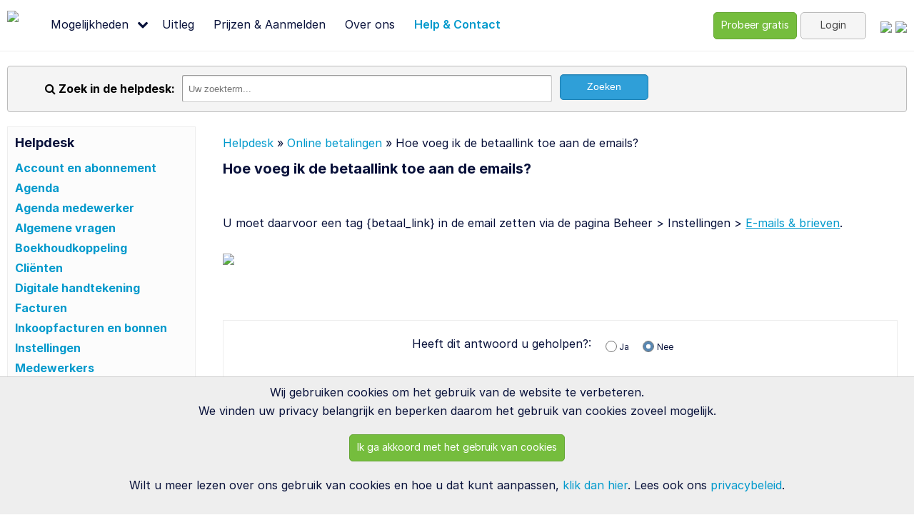

--- FILE ---
content_type: text/html; charset=UTF-8
request_url: https://www.factuurdesk.be/help/vraag/?id=476
body_size: 3908
content:
<!DOCTYPE html PUBLIC "-//W3C//DTD XHTML 1.0 Strict//EN" "http://www.w3.org/TR/xhtml1/DTD/xhtml1-strict.dtd">
<html lang="nl-be" xmlns="http://www.w3.org/1999/xhtml" xmlns:og="http://ogp.me/ns#" xmlns:fb="http://www.facebook.com/2008/fbml">
<head>
	<meta http-equiv="Content-Type" content="text/html;charset=utf-8"/>
	<meta name="Description" content="Factuurdesk, Online Urenregistratie en Facturatie. Eenvoudig, Veilig en Snel. Probeer 30 dagen gratis, aanmelden kost 30 seconden >>"/>
	<meta property="og:title" content="Factuurdesk" />
	<meta property="og:description" content="Factuurdesk, Online Urenregistratie en Facturatie. Eenvoudig, Veilig en Snel. Probeer 30 dagen gratis, aanmelden kost 30 seconden" />
	<meta property="og:type" content="website" />
	<meta property="og:url" content="https://www.factuurdesk.be/" />
	<meta property="og:image" content="https://www.factuurdesk.be/images/site/socialbutton.png" />
	<meta property="og:site_name" content="Factuurdesk"/>
	
	<script type="text/javascript">
	var theDomain = 'https://www.factuurdesk.be/';
	var scriptVersion = '20250604';
	</script>
	
	<link rel="alternate" href="https://www.factuurdesk.nl/" hreflang="nl"/>
	<link rel="alternate" href="https://www.factuurdesk.be/" hreflang="nl-BE"/>
	<link rel="alternate" href="https://www.factuurdesk.nl/" hreflang="nl-NL"/>
	
	<link rel="shortcut icon" href="https://www.factuurdesk.be/favicon.ico" type="image/x-icon"/>
	<link rel="apple-touch-icon" href="https://www.factuurdesk.be/images/icons/apple-touch-icon-57x57.png"/>
	<link rel="apple-touch-icon" sizes="72x72" href="https://www.factuurdesk.be/images/icons/apple-touch-icon-72x72.png"/>
	<link rel="apple-touch-icon" sizes="114x114" href="https://www.factuurdesk.be/images/icons/apple-touch-icon-114x114.png"/>
	
	<link rel="stylesheet" type="text/css" href="https://www.factuurdesk.be/minified/86f585e81912def693bd75142e6cf5e5.css"/>
	
	<link rel="stylesheet" type="text/css" href="https://www.factuurdesk.be/minified/a2234586c27cb310f0eb6ff0db387ea5.css"/>
	
	
	
	<!--[if IE 8]>
	<link type="text/css" rel="stylesheet" href="https://www.factuurdesk.be/css/ie8_fix.css?version=20250604"/>
	<![endif]-->
	<!--[if lte IE 7]>
	<link type="text/css" rel="stylesheet" href="https://www.factuurdesk.be/css/ie_fix.css?version=20250604"/>
	<![endif]-->
	<!--[if IE 6]>
	<link type="text/css" rel="stylesheet" href="https://www.factuurdesk.be/css/ie6_fix.css?version=20250604"/>
	<![endif]-->
	<script type="text/javascript">
	var sentry_loaded = false;
	
	function triggerSentryError(error){
		if(!sentry_loaded){
			let sentry_load_el = document.createElement("script");
			sentry_load_el.setAttribute("src", "https://www.factuurdesk.be/framework/js/sentry.js");
			document.body.appendChild(sentry_load_el);
			
			sentry_load_el.addEventListener("load", () => {
				sentry_loaded = true;
				
				Sentry.init({
					dsn: "https://28ee6be242bd4886aca3254788a49c0e@o38599.ingest.sentry.io/94523",
					release: scriptVersion,
					integrations: [ ] ,
					autoSessionTracking: false
				}); 
				Sentry.setTag("user.user_id", "");
				Sentry.setTag("user.organisatie_user_id", "");
				Sentry.setTag("user.usertype", "anonymous");
				Sentry.setTag("mobile", "false");
				Sentry.setTag("platform", "site");
				Sentry.setTag("action", "faq_view");
				Sentry.captureException(error);
			});
		}else Sentry.captureException(error);
	
	}
</script><script type='text/javascript'>
 
  var _paq = window._paq = window._paq || [];
  /* tracker methods like "setCustomDimension" should be called before "trackPageView" */
  
  (function() {
      var u="https://pzn.matomo.cloud/";
    _paq.push(['setTrackerUrl', u+'matomo.php']);
    _paq.push(['setSiteId', '3']);
    var d=document, g=d.createElement('script'), s=d.getElementsByTagName('script')[0];
    g.async=true; g.src='//cdn.matomo.cloud/pzn.matomo.cloud/matomo.js'; s.parentNode.insertBefore(g,s);
  })(); 

  
 
 
 



_paq.push(["resetUserId"]);  






 
 
_paq.push(['trackPageView']);
_paq.push(['enableLinkTracking']);


</script>
	<title>Hoe voeg ik de betaallink toe aan de emails? | Factuurdesk</title>
</head>
<body>
<div id="cookienotice">
	<p>Wij gebruiken cookies om het gebruik van de website te verbeteren.<br/>We vinden uw privacy belangrijk en beperken daarom het gebruik van cookies zoveel mogelijk.</p>
	<p><a onclick="cookieaccept();" class='btn'>Ik ga akkoord met het gebruik van cookies</a></p>
	<p>Wilt u meer lezen over ons gebruik van cookies en hoe u dat kunt aanpassen, <a rel="nofollow" href="https://www.factuurdesk.be/cookies/">klik dan hier</a>. Lees ook ons <a rel="nofollow" href="https://www.factuurdesk.be/privacy-statement/">privacybeleid</a>.</p>
</div>
<div id="wrapper_voor_footer">
<div id="header">
	<div id="menu_resolution_container">
		<ol id="mainmenu">
			
			<li><a href="https://www.factuurdesk.be/"><img src="https://www.factuurdesk.be/images/site/logomedium_2.png" alt="logo" class="logo blink"/></a>
			
			</li>
			
			<li class=" has_dropdown"><a href="https://www.factuurdesk.be/rondleiding/">Mogelijkheden</a>
			
			<div class="dropdown">
			<div><a href="https://www.factuurdesk.be/factuur-maken/"><i class="icon-chevron-right"></i> Facturen maken</a></div><div><a href="https://www.factuurdesk.be/offerte-maken/"><i class="icon-chevron-right"></i> Offertes maken</a></div><div><a href="https://www.factuurdesk.be/online-betalingen/"><i class="icon-chevron-right"></i> Online betalingen</a></div><div><a href="https://www.factuurdesk.be/inkoopfacturen-verwerken/"><i class="icon-chevron-right"></i> Inkoopfacturen</a></div><div><a href="https://www.factuurdesk.be/offertes-digitaal-ondertekenen/"><i class="icon-chevron-right"></i> Digitale handtekening</a></div><div><a href="https://www.factuurdesk.be/urenregistratie/"><i class="icon-chevron-right"></i> Urenregistratie</a></div><div><a href="https://www.factuurdesk.be/rapporten-maken/"><i class="icon-chevron-right"></i> Rapporten</a></div><div><a href="https://www.factuurdesk.be/veiligheid/"><i class="icon-chevron-right"></i> Veiligheid</a></div><div><a href="https://www.factuurdesk.be/peppol-e-invoicing/"><i class="icon-chevron-right"></i> Peppol</a></div>
			</div>
			
			</li>
			
			<li><a href="https://www.factuurdesk.be/uitleg/">Uitleg </a>
			
			</li>
			
			<li><a href="https://www.factuurdesk.be/prijzen/">Prijzen & Aanmelden</a>
			
			</li>
			
			<li><a href="https://www.factuurdesk.be/overons/">Over ons</a>
			
			</li>
			
			<li class="selected"><a href="https://www.factuurdesk.be/help/">Help & Contact</a>
			
			</li>
			
			
		</ol>
	<div id="countries">
		<a href="https://www.factuurdesk.nl/"><img src="https://www.factuurdesk.be/images/buttons/nl.png" alt="Factuurdesk Nederland"/></a>
		<a href="https://www.factuurdesk.be/"><img src="https://www.factuurdesk.be/images/buttons/be.png" alt="Factuurdesk België"/></a>
	</div>
	<div id="login"><a class="btn" href="https://www.factuurdesk.be/home/aanmelden/">Probeer gratis</a> <a class="btn btn-grey" href="https://www.factuurdesk.be/login/">Login</a></div>
	</div>
	
</div>

<div id="resolution_container">
<div id="publiccontent">
	<div id="help_content">
	<div id="help_search">
	<form class="inline_form" action="https://www.factuurdesk.be/help/zoek/" method="GET">
		<label><i class="icon-search"></i> Zoek in de helpdesk:</label>
		<input type="text" name="search" id="helpsearch" value="" placeholder="Uw zoekterm..." title="Zoekterm"/>
		<input type="hidden" id="step" name="step" value="2"/>
		<input type="hidden" id="previous" name="previous" value="0"/>
		<input type="submit" class="submit" value="Zoeken"/>
	</form>
	</div>
	<div id="help_left">
		<div id="help_left_top">
		<h2>Helpdesk</h2>
		<ul id="category_index">
		
		<li><a href="https://www.factuurdesk.be/help/categorie/account-en-abonnement/" >Account en abonnement</a></li>
		
		<li><a href="https://www.factuurdesk.be/help/categorie/agenda/" >Agenda</a></li>
		
		<li><a href="https://www.factuurdesk.be/help/categorie/agenda-medewerker/" >Agenda medewerker</a></li>
		
		<li><a href="https://www.factuurdesk.be/help/categorie/algemene-vragen/" >Algemene vragen</a></li>
		
		<li><a href="https://www.factuurdesk.be/help/categorie/boekhoudkoppeling/" >Boekhoudkoppeling</a></li>
		
		<li><a href="https://www.factuurdesk.be/help/categorie/clienten/" >Cli&euml;nten</a></li>
		
		<li><a href="https://www.factuurdesk.be/help/categorie/digitale-handtekening/" >Digitale handtekening</a></li>
		
		<li><a href="https://www.factuurdesk.be/help/categorie/facturen/" >Facturen</a></li>
		
		<li><a href="https://www.factuurdesk.be/help/categorie/inkoopfacturen-en-bonnen/" >Inkoopfacturen en bonnen</a></li>
		
		<li><a href="https://www.factuurdesk.be/help/categorie/instellingen/" >Instellingen</a></li>
		
		<li><a href="https://www.factuurdesk.be/help/categorie/medewerkers/" >Medewerkers</a></li>
		
		<li><a href="https://www.factuurdesk.be/help/categorie/offertes/" >Offertes</a></li>
		
		<li><a href="https://www.factuurdesk.be/help/categorie/onkosten-en-reiskosten/" >Onkosten en reiskosten</a></li>
		
		<li><a href="https://www.factuurdesk.be/help/categorie/online-betalingen/" class="selected">Online betalingen</a></li>
		
		<li><a href="https://www.factuurdesk.be/help/categorie/peppol/" >Peppol</a></li>
		
		<li><a href="https://www.factuurdesk.be/help/categorie/periodieke-facturen/" >Periodieke facturen</a></li>
		
		<li><a href="https://www.factuurdesk.be/help/categorie/producten/" >Producten</a></li>
		
		<li><a href="https://www.factuurdesk.be/help/categorie/projecten/" >Projecten</a></li>
		
		<li><a href="https://www.factuurdesk.be/help/categorie/rapporten/" >Rapporten</a></li>
		
		<li><a href="https://www.factuurdesk.be/help/categorie/taken-en-tarieven/" >Taken en Tarieven</a></li>
		
		<li><a href="https://www.factuurdesk.be/help/categorie/tijdregistratie/" >Tijdregistratie</a></li>
		
		<li><a href="https://www.factuurdesk.be/help/categorie/uitnodigen-en-rechten/" >Uitnodigen en Rechten</a></li>
		
		</li>
		</div>
		<div id="help_left_middle">
		<h2>Contact</h2>
		<p><a href="https://www.factuurdesk.be/help/ticket/">Stuur ons een bericht</a></p>
		</div>
		<div id="help_left_bottom">
		<h2>Download onze apps</h2>
		<p><a target="blank" rel="nofollow" href="https://play.google.com/store/apps/details?id=nl.factuurdesk.timetracker&feature=search_result#?t=W251bGwsMSwyLDEsIm5sLmZhY3R1dXJkZXNrLnRpbWV0cmFja2VyIl0"><img src="https://www.factuurdesk.be/images/site/googleplay.png" alt="google play store"/></a> <a target="blank" rel="nofollow" href="http://itunes.apple.com/us/app/factuurdesk-urenregistratie/id555299429?l=nl&ls=1&mt=8"><img src="https://www.factuurdesk.be/images/site/ios.png" alt="IOS store"/></a></p>
		<p><a href="https://www.factuurdesk.be/addons/airapp/">Desktop timetracker</a></p>
		</div>
	</div>
	<div id="help_right">
		<p id="breadcrumbs"><a href="https://www.factuurdesk.be/help/"> Helpdesk</a> &raquo; <a href="https://www.factuurdesk.be/help/categorie/online-betalingen/">Online betalingen</a> &raquo; Hoe voeg ik de betaallink toe aan de emails?</p>
		<h1>Hoe voeg ik de betaallink toe aan de emails?</h1>
		<div class="faq">
		<p><p>U moet daarvoor een tag {betaal_link} in de email zetten via de pagina Beheer > Instellingen > <a href="https://www.factuurdesk.nl/instellingen/mail/">E-mails & brieven</a>.</p>
<p><img src="https://www.factuurdesk.nl/images/site/screenshots/betaallink-emailsettings.png"/></p></p>
		
		</div>
		
<noscript><div class="warning">Waarschuwing: U heeft geen javascript, mogelijk wordt dit formulier niet correct weergegeven.</div></noscript>
<form action="https://www.factuurdesk.be/help/vraag/?id=476" method="post"  class="feedback"  >

<fieldset id="feedback">

<ol>
<li><fieldset><legend><span>Heeft dit antwoord u geholpen?:</span></legend><ol><li class="align_horizontal"><input type="radio" name="feedback" id="feedback_1" value="1" class="validate-valueinarray"/><label for="feedback_1" id="feedback_1_label">Ja</label><input type="radio" name="feedback" id="feedback_0" value="0" class="validate-valueinarray" checked="checked"/><label for="feedback_0" id="feedback_0_label">Nee</label></li></ol></fieldset></li>
</ol>

</fieldset>

<fieldset class="submit">
<ol><li>

	<input type="hidden" id="step" name="step" value="2"/>
	<input type="hidden" id="previous" name="previous" value="0"/>
	<input type="submit" value="Verstuur"/>


</li></ol>
</fieldset>
</form>

		
		
	</div>
	</div>
</div>
</div>
</div>
<div id="footer">
<div>
<ul>
<li><a href="https://www.factuurdesk.be/rondleiding/">Alle mogelijkheden</a></li>
<li><a href="https://www.factuurdesk.be/factuur-maken/">Factuur maken</a></li>
<li><a href="https://www.factuurdesk.be/offerte-maken/">Offerte maken</a></li>
<li><a href="https://www.factuurdesk.be/prijzen/">Prijzen</a></li>
<li><a href="https://www.factuurdesk.be/help/">Online Helpdesk</a></li>
<li><a href="https://www.factuurdesk.be/peppol-e-invoicing/">Peppol</a></li>
</ul>
<ul>
<li><a href="https://www.factuurdesk.be/thuiszorg/">Voor de thuiszorg</a></li>
<li><a href="https://www.factuurdesk.be/voorbeeld-factuur/">Voorbeeld factuur bekijken</a></li>
<li>&nbsp;</li>
<li><a target="blank" rel="nofollow" href="https://play.google.com/store/apps/details?id=nl.factuurdesk.timetracker&feature=search_result#?t=W251bGwsMSwyLDEsIm5sLmZhY3R1dXJkZXNrLnRpbWV0cmFja2VyIl0"><img src="https://www.factuurdesk.be/images/site/googleplay.png" alt="google play store"/></a> <a target="blank" rel="nofollow" href="http://itunes.apple.com/us/app/factuurdesk-urenregistratie/id555299429?l=nl&ls=1&mt=8"><img src="https://www.factuurdesk.be/images/site/ios.png" alt="IOS store"/></a></li>
</ul>

<ul>
<li><a href="https://www.factuurdesk.be/"><img src="https://www.factuurdesk.be/images/site/logo_grey_2.png" alt="logo" class="blink" /></a></li>
<li><a href="https://www.factuurdesk.be/overons/">Over ons</a></li>
<li>KvK 34217868</li>
<li>BTW 8198.57.737.B.01</li>
<li><small>Alle rechten voorbehouden</small></li>
</ul>
<ul class="footer_right">
<li><img src="https://www.factuurdesk.be/images/site/belons_grey.png" alt="bel ons  +31 (0)20 820 0996" /></li>
<li><a href="https://www.factuurdesk.be/contact/">Stuur ons een bericht</a></li>
<li><a rel="nofollow" href="https://www.factuurdesk.be/algemene-voorwaarden-site/">Algemene voorwaarden</a></li>
<li><a rel="nofollow" href="https://www.factuurdesk.be/privacy-statement/">Privacy Statement</a></li>
<li><a rel="nofollow" href="https://www.factuurdesk.be/cookies/">Cookies</a></li>
<li><a rel="nofollow" href="https://www.factuurdesk.be/responsible-disclosure/">Responsible disclosure</a></li>
</ul>
</div>
</div>


	<script type="text/javascript" src="https://www.factuurdesk.be/minified/5a2ab5dc93b2d7218effacf24fe8cb1f.js" charset="utf-8"></script>
	
	<script type="text/javascript" src="https://www.factuurdesk.be/minified/5f2e8e6732d383433f6538be3aa6b8ec.js" charset="utf-8"></script>
	
	


<script type="text/javascript">
	slideShow();
</script>
<script>(function(w,d,t,r,u){ var f,n,i;w[u]=w[u]||[],f=function(){ var o={ ti:"56356197" };o.q=w[u],w[u]=new UET(o),w[u].push("pageLoad") },n=d.createElement(t),n.src=r,n.async=1,n.onload=n.onreadystatechange=function(){ var s=this.readyState;s&&s!=="loaded"&&s!=="complete"||(f(),n.onload=n.onreadystatechange=null) },i=d.getElementsByTagName(t)[0],i.parentNode.insertBefore(n,i) })(window,document,"script","//bat.bing.com/bat.js","uetq");</script><noscript><img src="//bat.bing.com/action/0?ti=56356197&Ver=2" height="0" width="0" style="display:none; visibility: hidden;" /></noscript>
<script defer src="https://static.cloudflareinsights.com/beacon.min.js/vcd15cbe7772f49c399c6a5babf22c1241717689176015" integrity="sha512-ZpsOmlRQV6y907TI0dKBHq9Md29nnaEIPlkf84rnaERnq6zvWvPUqr2ft8M1aS28oN72PdrCzSjY4U6VaAw1EQ==" data-cf-beacon='{"version":"2024.11.0","token":"d8076af572124a51b6d8c633aa0877ba","r":1,"server_timing":{"name":{"cfCacheStatus":true,"cfEdge":true,"cfExtPri":true,"cfL4":true,"cfOrigin":true,"cfSpeedBrain":true},"location_startswith":null}}' crossorigin="anonymous"></script>
</body>
</html>

--- FILE ---
content_type: text/css
request_url: https://www.factuurdesk.be/minified/86f585e81912def693bd75142e6cf5e5.css
body_size: 11070
content:
html,body{ margin: 0px; padding: 0px; background-color: #fff; } img{ display: inline; font-size: 0; border: 0; } table{ border-collapse: collapse; margin: 0px; padding: 0px; } td{ margin: 0px; padding: 0px; } th{ margin: 0px; padding: 0px; text-align: left; } textarea { overflow: auto; } ol,ul{ margin: 0; padding: 0 0 0 3em; } button::-moz-focus-inner,input[type="button"]::-moz-focus-inner,input[type="submit"]::-moz-focus-inner,input[type="reset"]::-moz-focus-inner { padding: 0 !important; border: 0 none !important; } @font-face { font-family: 'Inter'; src: url(https://www.factuurdesk.be/css/../fonts/inter-regular-webfont.woff2) format('woff2'); font-weight: 400; font-display: swap; font-style: normal; } @font-face { font-family: 'Inter'; src: url(https://www.factuurdesk.be/css/../fonts/inter-bold-webfont.woff2) format('woff2'); font-weight: 700; font-display: swap; font-style: normal; } @font-face { font-family: 'Inter'; src: url(https://www.factuurdesk.be/css/../fonts/inter-medium-webfont.woff2) format('woff2'); font-weight: 500; font-display: swap; font-style: normal; } html,body { height: 100%; color: rgb(8,17,58); font-family: 'Inter',Arial,sans-serif; font-size: 16px; line-height: 23px; } h1 { font-family: 'Inter',Arial,sans-serif; font-weight: 700; line-height: 46px; font-size: 20px; margin: 0 0 10px 0; } div.statictop h1 { text-align: center; color: #fff; margin-top: 0px; font-size: 26px; padding-top: 20px; } h2 { font-family: 'Inter',Arial,sans-serif; font-weight: 700; font-size: 18px; line-height: 23px; margin: 0 0 10px 0; } h1.landing,h2.landing { text-align: center; margin-top: 40px; } div.info_block h2 { margin: 0px 0 20px 0px; color: rgb(8,17,58); font-size: 20px; } h3 { font-family: 'Inter',Arial,sans-serif; font-size: 16px; color: rgb(8,17,58); margin: 0 0 10px 0; line-height: 23px; } p { font-family: 'Inter',Arial,sans-serif; line-height: 26px; margin: 0 0 23px 0; } p.center,div.center { text-align: center; } hr { border: 0; height: 0; border-top: 1px solid rgba(0,0,0,0.1); border-bottom: 1px solid rgba(255,255,255,0.3); margin: 40px 0px; } table { font-family: 'Inter',Arial,sans-serif; line-height: 23px; } li { font-family: 'Inter',Arial,sans-serif; line-height: 18px; } ol,ul { padding: 0 0 0 2.8em; } a{ font-family: 'Inter',Arial,sans-serif; line-height: 22px; text-decoration: none; color: rgb(0,153,204); cursor: pointer; } a:hover{ text-decoration: underline; } p,ul{ margin-bottom: 20px; } div#header{ border-bottom: 1px solid #eee; background: none; height: auto; padding-top: 26px; } div#wrapper_voor_footer{ min-height: 100%; } div#menu_resolution_container{ width: 100%; max-width: 1260px; height: 45px; margin: 0 auto; } img.logo { float: left; margin: -8px 10px 0 0; } ol#mainmenu{ padding-left: 0px; position: relative; bottom: 3px; } ol#mainmenu > li{ display: inline-block; position: relative; float: left; height: 30px; padding: 0px 5px; margin-right: 4px; list-style-type: none; text-align: center; } ol#mainmenu > li > a { padding: 4px 8px 4px 8px; border-radius: 8px; color: rgb(8,17,58); } ol#mainmenu > li:first-child { padding-left: 0px; } ol#mainmenu > li > a:hover { color: rgb(0,153,204); text-decoration: none; } ol#mainmenu > li.selected > a{ color: rgb(0,153,204); font-weight: 500; } ol#mainmenu > li.has_dropdown:after { font-family: 'FontAwesome'; content: "\f078"; } ol#mainmenu > li.selected.has_dropdown:after { color: rgb(8,17,58); } ol#mainmenu > li.has_dropdown:hover div.dropdown { display: block; } ol#mainmenu > li div.dropdown { position: absolute; top: 30px; border-width: 2px; border-style: solid; border-color: #cbcbcb; border-radius: 5px; background-color: #fff; z-index: 5000; display: none; width: 755px; height: 230px; padding: 20px 0 0 0; text-align: left; box-shadow: 0px 3px 3px 0px rgb(0 0 0 / 15%); -moz-box-shadow: 0px 3px 3px 0px rgba(0,0,0,0.15); -webkit-box-shadow: 0px 3px 3px 0px rgb(0 0 0 / 15%); } ol#mainmenu > li div.dropdown div { float: left; width: 250px; padding: 0; } ol#mainmenu > li div.dropdown div a { display: inline-block; padding: 22px 10px 20px 20px; width: 225px; height: 25px; color: rgb(8,17,58); } ol#mainmenu > li div.dropdown div a:hover{ background: #f6f6f6; text-decoration: none; } ol#mainmenu > li div.dropdown div i { margin-right: 10px; } div#menu_resolution_container ol#mainmenu li,div#menu_resolution_container ol#mainmenu li.selected { margin-right: 1px; } div#login { float: right; position: relative; bottom: 9px; } div#countries { float: right; padding-left: 20px; position: relative; bottom: 2px; } div#publiccontent { width: 100%; max-width: 1260px; margin: 0 auto; } div#publiccontent.rondleiding { max-width: 990px; }  div#submenu { height: 40px; background: #3a9bd5; border-top: 1px solid #ededed; border-right: 1px solid #ededed; border-left: 1px solid #ededed; } div#submenu_inner { width: 100%; max-width: 1260px; margin: 0 auto; } div#submenu a { color: #ffffff; display: block; position: relative; top: 1px; float: left; height: 28px; text-align: center; background: url(https://www.factuurdesk.be/css/../images/layout/submenu_seperator.gif) no-repeat left; padding: 7px 13px 0px 13px; } div#submenu a:hover{ text-decoration: none; color: #fafafa; } div#submenu a:first-child { background: none; padding-left: 0px; } div#submenu a.selected { height: 28px; text-decoration: none; font-weight: bold; } div#submenu a.selected:hover { text-decoration: none; } div#resolution_container{ overflow: hidden; padding-bottom: 340px; } div#home_features_wrapper { background: #f6f6f6; border-top: 1px solid #bbbbbb; border-bottom: 1px solid #bbbbbb; } div#home_features { padding: 40px; width: 100%; max-width: 1260px; height: 390px; margin: 0 auto; } div.publictop { width: 100%; max-width: 1260px; margin: 5px 0 15px; padding: 10px 0 0; height: 60px; background: #3a9bd5; } div.statictop { width: 100%; max-width: 1260px; height: 119px; margin-bottom: 20px; background: #3a9bd5; -webkit-border-bottom-right-radius: 8px; -webkit-border-bottom-left-radius: 8px; -moz-border-radius-bottomright: 8px; -moz-border-radius-bottomleft: 8px; border-bottom-right-radius: 8px; border-bottom-left-radius: 8px; } div.statictop p { text-align: center; color: #fff; margin-top: 0px; font-size: 16px; } .belons { float: right; } div.feature_images { width: 300px; float: left; height: 285px; text-align: center; } div.feature_images p { text-align: center; color: #fff; padding: 0 15px; font-size: 13px; } div.feature_images.right p { text-align: right; margin-right: 28px; } div.feature_images.left p { text-align: left; margin-left: 20px; } div.rondleiding_wrapper { margin: 40px 0; height: auto; overflow: hidden; padding: 0 60px; } img#rondleiding_topimage { margin-top: 20px; } div.rondleiding_text{ width: 600px; float: left; height: auto; padding: 15px 0px; } div.rondleiding_text_small{ width: 268px; float: left; height: 250px; margin: 0 20px 20px 0px; padding: 20px; background: #fafafa; border: 1px solid #EDEDED; border-radius: 10px; } div.rondleiding_text_small h2 { color: rgb(8,17,58); margin-bottom: 5px; } div.rondleiding_image { float: right; width: 458px; height: 361px; margin: 20px 0 0; } div#punch { color: #FFFFFF; float: left; font-size: 16px; height: 24px; padding: 30px 0 30px 20px; margin-left: 101px; } div.probeernu { text-align: center; padding: 40px 0px 60px 0px; width: 100%; max-width: 1260px; } div.probeernu.float { float: left; }  div.probeergratis_design1 { width: 500px; float: left; height: 330px; padding-left: 40px; } div.probeergratis_design1 div { float: left; } div.probeergratis_design1 p { clear: both; margin: 40px 0; font-size: 20px; line-height: 26px; } div.probeergratis_design1 h1 { margin-bottom: 40px; margin-top: 10px; width: 492px; font-size: 38px; line-height: 48px; } #iphone { position: relative; z-index: 50; right: -420px; top: 150px; } input#email_signupform { width: 230px; font-size: 18px; } input.submit.submit-emailsignup { position: relative; bottom: 2px; padding: 4px 10px 6px 10px; min-width: 104px; height: 42px; text-align: center; font-size: 16px; line-height: 1.5; display: inline-block; border: 1px solid #dfdfdf; color: #fff; text-decoration: none; cursor: pointer; border-radius: 5px; -webkit-border-radius: 5px; -moz-border-radius: 5px; background: #75bd3d; } div.homeslide { margin: 10px 60px 0 0; float: right; width: 420px; height: 360px; } div#slideshow1 a { opacity: 0; } div.homeslide img { border-radius: 20px; } @media only screen and (max-width: 1050px){ div.homeslide,div#login a.btn:first-child { display: none; } } @media only screen and (min-width: 1050px) and (max-width: 1240px){ div.homeslide img { width: 80%; height: 80%; } } div#punch_design1 { float: left; font-size: 18px; height: 10px; padding: 20px 0 30px 0; margin-left: 40px; text-align: left; }  div.probeergratis { float: left; margin: 14px 0 0 40px; } div.probeergratis p { clear: both; } div.probeergratis a img { margin: 5px 0 0 0; } div.info_block_wrapper { width: 100%; max-width: 1260px; margin: 0 auto; } div.info_block { height: 260px; box-sizing: border-box; width: 100%; margin: 0 auto; padding: 60px 0 10px 0; clear: both; } div.info_block.subabo { margin-bottom: 40px; background: #FAFAFA; border: 1px solid #D8D8D8; border-radius: 15px; padding: 40px; } div.info_block i { color: #79ba48; font-size: 26px; position: relative; top: 2px; margin-right: 5px; } div.info_block_small { height: 95px; width: 100%; box-sizing: border-box; background: #FAFAFA; clear: both; margin: 50px 0; padding: 25px 50px 5px 50px; border-radius: 10px; } div.info_block_small form { display: inline-block; } div.info_block_small p { color: #0D83DD; font-size: 20px; float: right; text-align: right; margin: 8px 0 0; padding: 0 0 20px 0; } div.info_block_small a{ float: left; } div.info_block ul li { list-style-type: none; width: 235px; padding-top: 10px; } div.info_block ul { float: left; list-style-type: none; padding-left: 0px; } div#factureren { float: right; } div#factureren i { color: #5bb0e2; font-size: 26px; position: relative; top: 2px; } div#plannen { float: left; } div.testimonials{ width: 70%; height: 535px; float: left; margin-top: 60px; } div#weblog { width: 600px; float:left; height: 175px; } div.info_block_small a.usp { float: right; margin: -10px 50px 0 0; } div.sidebox.home_team { margin-top: -20px; padding-top: 0px; } div.home_team div.probeer2{ width: 245px; } div.testimonial { width: 46%; height: 280px; float: left; margin-right: 30px; } div.testimonial.wide { width: 100%; max-width: 1260px; height: 70px; margin-top: 40px; text-align: center; } div.customer { width: 390px; height: 200px; float: left; margin-right: 30px; } div.testimonial img,div.customer img { margin: 0 20px 20px 0; -webkit-border-radius: 8px; -moz-border-radius: 8px; border-radius: 8px; } div.testimonial .quote { height: 60px; background: #f6f6f6; border: 1px solid #ededed; border-radius: 5px; padding: 20px; margin-top: 20px; } div.testimonial p { line-height: 26px; } div.testimonial.wide p { margin: 0px; } div#forwhom { width: 270px; border: 1px solid #ededed; float: right; padding: 20px; margin-top: 60px; line-height: 19px; } div#forwhom p { font-size: 13px; margin: 4px 0; line-height: 25px; } div#forwhom a { font-size: 13px; } div#footer { height: 300px; background: #eaeaea; border-top: 3px solid #d4d4d4; width: 100%; margin-top: -303px; clear: both; } div#footer div { margin: 20px auto; width: 100%; max-width: 1260px; } div#footer div ul { float: left; list-style-type: none; width: 25%; box-sizing: border-box; height: 175px; border-left: 1px solid #DD773A; padding: 0 0 0 15px; } div#footer div ul li { line-height: 20px; padding-bottom: 5px; } div#footer div ul.footer_right { border-left: none; } div#footer span { color: #DD773A; font-weight: bold; height: 30px; font-size: 12px; } div#footer ul.weblog a { color: #638AAF; } div#footer div ul a { color: rgb(8,17,58) ; } div.sidebox { float:right; width: 270px; margin: 15px 0 30px; } div#left_content { float: left; width: 760px; padding-top: 15px; } div.sidebox > div { margin: 0 0 30px; border-radius: 8px; } div.sidebox div.probeer p { text-align: left; display:block; color: rgb(8,17,58); } div.sidebox div.probeer img { margin: 10px 0; } div.sidebox div.probeer { background:#fafafa none repeat scroll 0 0; border: 1px solid #EDEDED; width: 248px; clear: right; padding: 10px 10px 0 10px; } div.info_block ul.green li{ width: 315px; } div.info_block.subabo ul.green { width: 31%; float: left; } ul.green li { width: 100%; height: 24px; padding: 4px 0 0 0px; list-style-type: none; } ul.green li:before,ul.blue li:before { font-family: FontAwesome !important; content: "\F00C"; margin-right: 10px; } ul.green li.new { color: #dd773a; font-weight: bold; } ul.blue li { width: 100%; height: 24px; padding: 4px 0 0 0px; list-style-type: none; } div.uitleg p { margin-right: 0px; } div#prijzen { margin-bottom: 30px; margin-top: 30px; width: 100%; max-width: 1260px; } div#prijzen table { width: 100%; max-width: 1260px; margin-bottom: 10px; } div#prijzen table td { border-bottom: 1px solid #D8D8D8; text-align: center; height: 60px; font-weight: bold; } div#prijzen table tr#signupform td { border-bottom: none; } div#prijzen table th { font-size: 26px; font-weight: bold; text-align: center; height: 70px; padding-bottom: 15px; width: 140px; border-bottom: 1px solid #D8D8D8; color: #48A3DA; } div#prijzen table th span { display: block; text-align: center; font-size: 18px; margin-top: 5px; color: rgb(8,17,58); } div#prijzen table th.legend { font-size: 16px; background: #ffffff; } div#prijzen table .legend{ text-align: left; padding: 0 0 0 15px; width:270px; font-weight: normal; } div#prijzen td.zonder_bottom { padding: 10px 0 10px 0; } div#prijzen td i.icon-ok { color: #75bd3d; } div#prijzen td i.icon-remove { color: #dd4b39; } div#prijzen div#probeerbutton { margin: 40px 0px 40px 430px; } div#prijzen .formtooltip span { width: 400px; } div#prijzen .formtooltip span:before,div#prijzen .formtooltip span:after { margin-left: -200px; } div.sidebox div.small_slide { height: 170px; margin: 0; } div.bekijkrondleiding { height: 20px; padding-top: 10px; padding-bottom: 10px; background: #48A3DA; width: 277px; text-align: center; } div.bekijkrondleiding a { color: #fff; font-size: 16px; font-weight: bold; } p#breadcrumbs { margin: 10px 0px 0px 0px; } p#backlink{ display: none; }  div#left_content_small { float: left; width: 440px; padding-bottom: 40px; } div#submenu_left { float: left; width: 200px; height: 575px; } div#submenu_left ol#submenu { padding: 0; margin-top: 10px; } div#submenu_left ol#submenu li { background-color: #48A3DA; display: block; width: 150px; height: 20px; padding: 5px; margin: 5px 0; list-style-type: none; text-align: left; } div#submenu_left ol#submenu li a { color: #fff; font-weight: bold; text-decoration: none; }  div.sidebox div.div-far-right1,div.sidebox div.div-far-right2 { background: none repeat scroll 0 0 #FAFAFA; border: 1px solid #EDEDED; clear: right; padding: 10px; width: 255px; } div.uitleg{ border: 1px solid #ededed; -webkit-border-radius: 5px 5px 0px 0px; -moz-border-radius: 5px 5px 0px 0px; border-radius: 5px 5px 0px 0px; padding: 15px 0px 0px 10px; margin: 20px 0px; min-height: 35px; background: #fcfcfc; } div.uitleg h1{ color: rgb(8,17,58); font-size: 18px; display: inline; line-height: 20px; margin: 0 0 0px 10px; } div.uitleg h2{ color: rgb(8,17,58); padding-top: 10px; margin: 0 0 0px 10px; font-size: 16px; } div.uitleg p{ margin: 5px 200px 15px 10px; line-height: 16px; } div.uitleg ul{ margin: 0 200px 10px 10px; } div.uitleg.uitleg_small { width: 772px; float: left; } div.uitleg.form { margin-bottom: 0px; } img.bel_ons_help{ display: block; float: left; margin-left: 11px; margin-top: 20px; }  div#help_search{ margin: 20px 0px; background-color:#F4F4F4; height: 41px; border: 1px solid #BBBBBB; -webkit-border-radius: 4px; -moz-border-radius: 4px; border-radius: 4px; padding: 12px 5px 10px 10px; } div#help_search input.submit { position: relative; top: -3px; } div#help_search label { color: #000000; font-weight: bold; font-size: 16px; } input#helpsearch { width: 500px; height: 20px; } div#help_content,div#addon_content{ float: left; width: 100%; height: auto; overflow: hidden; } div#help_content p,div#addon_content p,div#help_content li,div#help_content span { font-size: 16px; }  div#resolution_container_single{ width: 100%; overflow: hidden; padding-bottom: 303px; } div.publiccontent_single { width: 100%; max-width: 1260px; height: auto; overflow: hidden; margin: 0 auto; } div.publiccontent_single.first { margin-top: 76px; } div.divider_single { width: 100%; height: 5px; background: #f6f6f6; border-top: 1px solid #d4d4d4; border-bottom: 1px solid #d4d4d4; margin: 20px 0; } div#menu_resolution_container.fixedmenu { position: fixed; z-index: 1000; background: #fff; width: 100%; max-width: unset; padding-top: 25px; margin-top: 0px; border-bottom: 1px solid #999; } div#menu_resolution_container.fixedmenu div#menu_resolution_inner { width: 100%; max-width: 1260px; margin: 0 auto; } div#menu_resolution_container.fixedmenu a.current { color: #3a9bd5; } div#menu_resolution_container.fixedmenu a.proberen { color: #75bd3d; } div.testimonials.single { width: 100%; height: 245px; } div.testimonials.single div.testimonial p { margin-top: 0px; } div.uitleg.single { margin-top: 20px; } div#resolution_container_single div#home,div#resolution_container_single div#rondleiding,div#resolution_container_single div#verhaal,div#resolution_container_single div#prijzen { padding-top: 160px; margin-top: -85px; } div#cookienotice { position: fixed; bottom: 0px; padding: 8px 0px; background-color: #eee; width: 100%; text-align: center; border-top: 1px solid #ccc; z-index: 100000; }  @media only screen and (max-width: 1240px){ ol#mainmenu > li > a { padding: 4px 2px 4px 2px; } div#submenu a { padding: 7px 8px 0px 8px; } div#login a.btn { min-width: 40px; } div#left_content { width: 690px; padding-left: 10px; } div.testimonial { margin-right: 20px; } div.info_block ul.green li,div.info_block ul.blue li { width: 246px; font-size: 13px; } } noscript div.warning{ color: #f00; font-weight: bold; display: block; margin-bottom: 15px; } fieldset{ border: 0px none #fff; border-bottom: 1px solid #ededed; margin: 0; padding: 0 0 10px 0; width: 100%; } fieldset#csrf { height: 0; } fieldset#csrf,fieldset#klant_btw,fieldset#betaalgegevens,fieldset#huidig_abonnement,fieldset#timetrack_afronding,fieldset#betaal,fieldset#factuur_informatie,fieldset#factuur_project_settings,fieldset#factuur_fixed_price,fieldset#factuur_uren_kosten,div#affiliate_gegevens fieldset,fieldset#user_information,fieldset#medewerker_taak_ja_nee,fieldset#form,fieldset#client_type,fieldset#bedrijf_informatie,fieldset#abonnement,fieldset#client_delete,fieldset#medewerker_delete,fieldset#taak_delete,fieldset#product_delete,fieldset#quickform,fieldset#gebruik_bestaand_project,fieldset#verificatie,fieldset#verwijderen0,fieldset#import { border: none; } fieldset.submit,fieldset.no-border-bottom { border-bottom: none; } div.rapporten fieldset.submit { border-top: none; } fieldset.simple{ border: none; } legend { font-weight: bold; margin: 0; padding: 20px 0 0px 0; } fieldset legend + * { -webkit-margin-top-collapse : separate; } fieldset:first-child legend { border-top: none; } div.popup_content legend { padding: 0; border: none; } div.popup_content fieldset legend { padding: 0 0 10px 0; } div.popup_content fieldset fieldset legend { padding: 0; } legend span{ position: relative; top: 20px; left: 40px; font-size: 16px; font-weight: 500; } div.popup_content legend span { left: 0px; } div.popup_content form.small > fieldset > legend > span { top: 0px; } fieldset ol{ padding-left: 2em; list-style: none; margin-left:5em; } fieldset > ol{ margin-bottom: 1em; margin-left: 24%; padding-left: 0; } fieldset li{ padding-bottom: 1em; } fieldset li > span:not(.validation-error) { position: relative; top: 7px; font-size: 14px; } fieldset li.static { height: auto; overflow: hidden; } fieldset li.static span { float: left; width: 600px; line-height: 20px; } label{ float: left; width: 14em; padding-right: .3em; margin-right: .3em; margin-top: .5em; text-align: right; font-size: 14px; } label.tariefnaam_label { cursor: pointer; } label.tariefnaam_label:hover:before { font-family: 'FontAwesome'; content: "\f044"; } label.required,fieldset fieldset legend span.required{ background: url(https://www.factuurdesk.be/css/../images/required.png) top right no-repeat; } form.hiderequired label.required,form.hiderequired fieldset fieldset legend span.required{ background: none; } label input{ width: 120px; text-align: right; margin-right: 0; margin-top: -1em; } fieldset fieldset{ border: 0;  } fieldset fieldset legend{ margin-left: 0; border: none; padding: 0; } fieldset fieldset legend span{ position: relative; left: 0px; top: 3px; width: 14em; padding-right: .5em; text-align: right; display: block; float: left; font-weight: normal; font-size: 14px; } fieldset fieldset ol{ margin-top: -1em; margin-left: 0; margin-bottom: 0; } fieldset fieldset li{ padding-bottom: 1em; } input,textarea,select{ border: 1px solid #ccc; border-top: 1px solid #999; border-left: 1px solid #999; width: 271px; margin-right: .5em; box-shadow: 0 1px 2px rgba(0,0,0,0.1) inset; -moz-box-shadow: 0 1px 2px rgba(0,0,0,0.1) inset; -webkit-box-shadow: 0 1px 2px rgba(0,0,0,0.1) inset; border-radius: 3px; -webkit-border-radius: 3px; -moz-border-radius:3px; background-color: #ffffff; } *:focus { outline: none; } input:not([type=radio]):not([type=checkbox]):not([type=submit]):focus,textarea:focus { box-shadow: #393 0px 0px 5px; -moz-box-shadow: #393 0px 0px 5px; -webkit-box-shadow: #393 0px 0px 5px; } input{ padding: 8px; } input.time{ width: 50px; } input.bedrag{ width: 80px; } input#filter:focus { box-shadow: none; -moz-box-shadow: none; -webkit-box-shadow: none; } li.right_label { padding-left: 15.7em; } li.right_label input,fieldset fieldset input{ float: left; margin-left: 15em; border: none; } li.right_label label,fieldset fieldset label,label.right_label{ float: none; width: auto; text-align: left; } label.date_right_label { margin-top: 0; } :root input[type=checkbox] { border: 0; clip: rect(0 0 0 0); height: 1px; width: 1px; overflow: hidden; padding: 0; position: absolute; } :root input[type=checkbox] + label:before { font-family: FontAwesome; display: inline-block; content: "\f096"; display: inline-block; font-size: 20px; margin : 0 .3em 0 0; position: relative; top: 2px; cursor: pointer; } :root input[type=checkbox]:checked + label:before { content: "\f14a"; color: #5987b1; } :root input[type=checkbox]:disabled + label:before { content: "\f096"; color: #dfdfdf; cursor: auto; } :root input[type=checkbox]:checked:disabled + label:before { content: "\f14a"; color: #dfdfdf; cursor: auto; } :root input[type=checkbox]:focus + label:before { outline: 1px dotted black; } :root input[type=radio] { border: 0; clip: rect(0 0 0 0); height: 1px; width: 1px; overflow: hidden; padding: 0; position: absolute; } :root input[type=radio] + label:before { background: #fff; background-position: 50% 50%; background-size: 75% 75%; border: 1px solid #747474; -webkit-box-sizing: content-box; box-sizing: content-box; content: ""; display: inline-block; height: 1em; margin: -0.25em 0.3em 0 0; padding: 1px; vertical-align: middle; width: 1em; border-radius: 1.1em; cursor: pointer; } :root input[type=radio]:checked + label:before { background: #fff; -webkit-box-shadow: inset 0 0 0 0.325em #5987b1,inset 0 0 0 1px #5987b1; box-shadow: inset 0 0 0 0.325em #5987b1,inset 0 0 0 1px #5987b1; } :root input[type=radio]:disabled + label:before { border: 1px solid #dfdfdf; cursor: auto; } :root input[type=radio]:checked:disabled + label:before { -webkit-box-shadow: inset 0 0 0 0.325em #dfdfdf,inset 0 0 0 1px #dfdfdf; box-shadow: inset 0 0 0 0.325em #dfdfdf,inset 0 0 0 1px #dfdfdf; cursor: auto; } :root input[type=radio]:focus + label:before { outline: 1px dotted black; } input[type=image] { box-shadow: none; -moz-box-shadow: none; -webkit-box-shadow: none; border-radius: 0px; -webkit-border-radius: 0px; -moz-border-radius: 0px; padding: 2px; } li.align_horizontal,fieldset fieldset li{ padding-left: 15.7em; } li.align_horizontal input,fieldset fieldset li input{ margin-left: 0; margin-right: .2em; } li.align_horizontal label,label.right_label{ margin-right: .5em; margin-top: 3px; margin-left: .75em; position: relative; bottom: 1px; } li.align_horizontal *,li.right_label label.yes_medewerker{ float: left; } ol#week_row2 span#week_row2_label{ margin-left: 126px; } select{ padding: 8px; width: 289px; } select.pages{ padding: 5px; width: 50px; } textarea{ width: 172px; padding: 6px; } textarea{ overflow: auto; height: 6em; } textarea#persoon_notitie,fieldset#additional_tags textarea { width: 350px; } iframe.fckeditor{ width: 700px; height: 200px; } div.fcktextfield{ background: #eee url(https://www.factuurdesk.be/css/../images/icons/edit.png) right bottom no-repeat; cursor: pointer; min-height: 20px; } li hr{ margin-left: 15em; height: 0; border: 0; width: 276px; border-top: 1px solid #EDEDED; } fieldset.submit ol{ margin: 0; padding: 1.5em 0 0 0; margin-left: 41%; } fieldset.submit input,input.submit,form.small fieldset.submit input { min-width: 124px; width: auto; height: 36px; padding: 1px 10px 2px 10px; color: #fff; font-size: 14px; line-height: 1.5; cursor: pointer; border-radius: 5px; -webkit-border-radius: 5px; -moz-border-radius: 5px; background: #2f9fd8; border: 1px solid #1e81b4; } fieldset.submit input:hover,input.submit:hover { filter: alpha(opacity=90); opacity: 0.9; } fieldset.submit input:focus,input.submit:focus { -moz-box-shadow: 0px 0px 0px 1px rgba(255,255,255) inset; -webkit-box-shadow: 0px 0px 0px 1px rgba(255,255,255) inset; box-shadow: 0px 0px 0px 1px rgba(255,255,255) inset; } input.submit.small{ padding: 6px 4px; min-width: 80px; } fieldset.submit input.submit.large { width: auto; padding: 0 10px; } fieldset.submit input.again{ width: 200px; } fieldset.submit input.xlarge{ width: 230px; } fieldset.submit input.spacing{ margin: 4px; } fieldset.submit input:disabled,input.submit:disabled{ filter: alpha(opacity=80); opacity: 0.8; } div#bijlage_wrap_list span.MultiFile-title,div.file_wrapper span{ display: block; width: 495px; padding: 5px; margin-bottom: 2px; background: #fcfcfc; border: 1px solid #ededed; } div.file_wrapper div{ float: right; cursor: pointer; } div#bijlage_wrap_list span.MultiFile-title div { cursor: pointer; } div.file_wrapper,div#bijlage_wrap_list{ margin-left:204px; margin-top: 10px; padding-top: 3px; } input.multi_upload { margin-left:204px; margin-top: 10px; } a.btn { padding: 6px 10px; min-width: 70px; height: 24px; text-align: center; font-size: 14px; line-height: 1.5; display: inline-block; border: 1px solid #65a634; color: #fff; text-decoration: none; cursor: pointer; border-radius: 5px; -webkit-border-radius: 5px; -moz-border-radius: 5px; background: #75bd3d; } a.btn:hover { filter: alpha(opacity=90); opacity: 0.9; } a.btn:active { -moz-box-shadow: 0px 0px 0px 1px rgba(255,255,255) inset; -webkit-box-shadow: 0px 0px 0px 1px rgba(255,255,255) inset; box-shadow: 0px 0px 0px 1px rgba(255,255,255) inset; } a.btn-small { padding: 4px 10px 2px 10px; height: 21px; font-size: 12px; min-width: 64px; margin-right: 4px; } a.btn-xsmall { padding: 2px 6px; font-size: 11px; line-height: 18px; min-width: 64px; margin-right: 4px; } a.btn-xxsmall { padding: 2px 6px; font-size: 11px; font-weight: normal; line-height: 20px; min-width: 25px; margin-right: 4px; } a.btn-bigger { padding: 8px 14px; font-size: 14px; line-height: 20px; min-width: 84px; margin-right: 4px; } a.btn-big { padding: 12px 18px; font-size: 18px; line-height: 20px; min-width: 84px; margin-right: 4px; } a.btn-narrow { min-width: 64px; } a.btn-border { border: 1px solid #ffffff; } a.btn-square { padding: 0px; padding-top: 0px; font-size: 11px; min-width: 0px; line-height: 1.5; width: 18px; height: 18px; margin-right: 4px; } a.btn-square-large { padding: 4px 2px; font-size: 16px; min-width: 0px; line-height: 28px; width: 28px; height: 28px; } a.btn-square-text { padding: 4px 8px; font-size: 14px; min-width: 0px; line-height: 28px; min-width: 28px; height: 28px; } a.btn-grey,fieldset.submit input.btn-grey { background: #f5f5f5; border: 1px solid #bbbbbb; color: #444444; font-weight: normal; text-shadow: none; filter: alpha(opacity=100); opacity: 1; } a.btn-grey:hover { background: #eee; } a.btn-blue { background: #2f9fd8; border: 1px solid #1e81b4; } a.btn-red { background: #dd4b39; border: 1px solid #c94635; } a.btn-orange { background: #ed790a; border: 1px solid #ed790a; } a.btn-disabled { background: #f5f5f5; border: 1px solid #bbbbbb; color: #444444; font-weight: normal; text-shadow: none; filter: alpha(opacity=100); opacity: 1; cursor: default; } a.btn-fb { border: 1px solid #6666cc; background: #3d5aa0; } a.btn-linkedin { font-weight: bold; } a.btn-linkedin i { color: #619cc8; font-size: 16px; } div.btn-group { position: relative; } div.btn-group > a.btn { margin-left: -1px; float: left; border-radius: 0px; } div.btn-group > a.btn:first-of-type { border-radius: 0px; border-bottom-left-radius: 5px; border-top-left-radius: 5px; margin-left: 0px; } div.btn-group > a.btn:last-of-type { border-radius: 0px; border-bottom-right-radius: 5px; border-top-right-radius: 5px; } div.btn-group > a.btn.selected { background: #ddd; color: #000; box-shadow: inset 0px 1px 2px 0px rgba(0,0,0,0.1); } div.btn-group > a.dropdown-toggle { padding: 6px 0px; min-width: 0px; width: 20px; } div.btn-group > a#more { border-right: 1px solid #bbbbbb; }  div#validation_errors{ border-style: solid; border-width: 0px 1px 0px 1px; border-color: #EDEDED; padding-top: 10px; } div#validation_errors.noborder { border: none; } div#validation_errors_arrow { background: url(https://www.factuurdesk.be/css/../images/layout/validation_error_bg.gif) no-repeat top center; margin-top: -2px; height: 10px; width: 687px; } div#validation_errors_inner { margin: 0 auto; border: 1px solid #b46476; border-radius: 8px; background: #fef2f2; padding: 10px 10px 20px 446px; } div.popup_window div#validation_errors { border: none; padding: 0; width: auto; } div.popup_window div#validation_errors_inner { width: auto; padding: 10px 10px 10px 30%; } div.popup_window div#validation_errors_arrow { width: auto; } div#validation_errors img{ float: left; margin-top: 20px; color: #ab0712; } div#validation_errors h6{ font-size: 16px; font-weight: 500; margin: 5px 0 10px 1.5em; color: #ab0712; } div#validation_errors ul{ margin-bottom: 10px; } div#validation_errors li { line-height: 18px; color: #ab0712; } div#validation_errors a{ cursor: pointer; color: #ab0712; } div#validation_errors a:hover{ text-decoration: underline; } span.validation-error{ color: #ab0712; margin-left: 5px; font-size: 12px; } div.attention{ width: 515px; margin: auto; background: #FFE7C4; border: 1px solid #ed790a; margin-bottom: 15px; padding: 20px; line-height: 22px; } div.attention h6{ font-size: 14px; font-weight: bold; margin: 5px 0 10px 4em; color: #a82c1d; } div.attention p,div.attention h1,div.attention li,div.attention a:not(.btn){ color: #a82c1d; } div.attention a:not(.btn) { text-decoration: underline; } div.attention ul{ margin-bottom: 10px; padding-left: 6em; } div.attention.wide { width: auto; margin-left: 0px; margin-bottom: 0px; } div.attention.wide p { font-size: 13px; text-align: center; } div.attention.wide h1 { text-align: center; margin-top: 0px; margin-bottom: 5px; } div.attention.wide.left p,div.attention.wide.left h1 { text-align: left; } div.attention.wide ul { width: 400px; margin-bottom: 10px; padding-left: 6em; font-size: 13px; }  div.calendar{ position: absolute; left: 0; top: 0; border: 1px solid #747474; -webkit-border-radius: 3px; -moz-border-radius: 3px; border-radius: 3px; background-color: #fff; display: none; z-index: 10003; } table.calendar{ width: 100%; } table.calendar tr.cal_header{ background-color: #ccc; font-weight: bold; } table.calendar tr.cal_header th,table.calendar tr.cal_header td{ text-align: center; } table.calendar td div{ float: right; margin-right: 7px; display: inline; } table.calendar th.cal_month{ padding: 10px 0 5px 0; } table.calendar th.cal_control_left,table.calendar th.cal_control_right{ width: 14%; height: 15px; padding: 2px 0 2px 0; cursor: pointer; font-size: 16px; } table.calendar td.cal_weekday{ padding: 2px 0 2px 0; } table.calendar td.cal_day{ padding: 4px 10px 4px 0; width: 14.2857%; } table.calendar td.cal_disabled{ color: #ccc; } table.calendar td.cal_common{ cursor: pointer; } table.calendar td.cal_today{ cursor: pointer; font-weight: bold; } table.calendar td.cal_current{ background-color: #ddd; color: #000; border: 1px solid #000; } table.calendar td#calendar_totoday { height: 10px; padding: 5px 0px; border-top: 1px solid #747474; text-align: center; }  div#form_timedropdown{ width: 60px; height: 150px; overflow: auto; } div#form_timedropdown div.dropdownitem{ padding: 2px; cursor: pointer; }  form.small label,label.small{ width: 9em; } label.auto { width: auto; text-align: left; } div.popup_content form.small input:not([type=submit],[type=button]),div.popup_content form.small textarea { width: 240px; padding: 8px; } div.popup_content form.small select { width: 259px; } form.small fieldset.submit ol{ padding-left: 12em; margin-left: 0; } form.small fieldset fieldset legend span{ width: 11em; } form.small li.align_horizontal,form.small fieldset fieldset li{ padding-left: 12em; } form.small fieldset fieldset label{ width: auto; } form.small li.right_label input{ margin-left: 12em; width: auto; } form.small fieldset fieldset input{ margin-left: 0; width: auto; } form.small fieldset li.align_horizontal label { margin-left: 0; margin-right: .2em; } form.small fieldset li.align_horizontal label:before { margin-left: 0; margin-right: .2em; } form.small input.time{ width: 50px; } form.small fieldset ol,fieldset.small ol { margin-left: 0; }  form.inline_form { padding: 0px; border: none; }  form.packed fieldset fieldset{ padding-bottom: 0; } form.packed fieldset ol{ margin-top: 0; margin-bottom: 0; padding-left: 0; } form.packed fieldset fieldset ol{ margin-left: 0; margin-bottom: 0; } form.packed fieldset fieldset legend { height: 0px; } form.packed fieldset li{ padding-bottom: .5em; } form.packed fieldset fieldset li{ padding-bottom: 0.2em; } div.upload_image{ padding: 2px 2px 2px 2px; margin: 15px 15px 5px 203px; } div.upload_image img{ border-radius: 10px; } fieldset div.fileff_block{ font-size: 0px; width: 100px; height: 100px; border: 1px solid grey; } fieldset div.fileff_holder{ margin-left: 170px; } fieldset div.fileff_holder a{ font-size: 10px; } fieldset li.align_horizontal div.fileff_holder{ margin-left: 5px; margin-bottom: 5px; } fieldset div.fileff_block_selected{ border: 2px solid #6bb2d5; } fieldset div.fileff_block input{ margin: 5px; margin-top: 2px; } fieldset div.fileff_block label{ display: block; font-size: 14px; padding-top: 4px; width: 100%; height: 100% } .selectcheckboxes { margin-left: 170px; } .selectcheckboxes label { float: none; } .checkboxes_container { display: none; } .formtooltip { position: relative; display: inline-block; text-decoration: none; outline: none; } ul li .formtooltip { display: inline; } .formtooltip:hover { text-decoration: none; } .formtooltip i { font-size: 14px; } .formtooltip span { visibility: hidden; position: absolute; bottom: 20px; left: 75%; z-index: 999; width: 230px; margin-left: -27px; padding: 15px; border: 1px solid #EDEDED; background: #FAFAFA ; box-shadow: 0px 3px 3px 0px rgba(0,0,0,0.15); -moz-box-shadow: 0px 3px 3px 0px rgba(0,0,0,0.15); -webkit-box-shadow: 0px 3px 3px 0px rgba(0,0,0,0.15); font-size: 12px; } .formtooltip.text span { margin-left: -135px; } .formtooltip:hover span { visibility: visible; } fieldset li .formtooltip span{ top: auto; } .formtooltip span:before,.formtooltip span:after { content: ""; position: absolute; z-index: 1000; bottom: -7px; left: 50%; margin-left: -110px; border-top: 8px solid #FAFAFA; border-left: 8px solid transparent; border-right: 8px solid transparent; border-bottom: 0; } .formtooltip_left span:before,.formtooltip_left span:after { margin-left: 80px; } .formtooltip_left span{ margin-left: -227px; } .formtooltip span:before { border-top-color: #ccc; bottom: -8px; } .formtooltip_formfield span{ visibility: visible; margin-left: -50px; margin-bottom: 8px; } .rowtooltip { position: relative; display: inline-block; text-decoration: none; outline: none; } .rowtooltip span { visibility: hidden; position: absolute; bottom: 5px; margin-left: 20px; z-index: 999; width: 430px; height: 24px; background: inherit; font-size: 12px; } .rowtooltip:hover span { visibility: visible; } div.rapporten form fieldset ol li label.required,div.rapporten form fieldset ol li span.required { background: none; } div.rapporten form fieldset ol li select,div.rapporten form fieldset ol input:not([type='checkbox']),form.uren_form fieldset ol li input:not([type='checkbox']) { width: 100px; margin: 0 11px 0 0; } div.rapporten form fieldset ol li { float: left; height: 25px; } div.rapporten form fieldset ol li label { display: block; text-align: left; width: auto; font-size: 12px; padding: 0px; margin-right: .3em; margin-top: .6em; } div.rapporten form fieldset li.right_label { position: relative; top: -3px; padding-left: 0px; } div.rapporten form fieldset li.right_label label { width: 7em; } div.rapporten form fieldset li.right_label input { display: inline; margin: 2px 0px 0px 0px; } div.rapporten form fieldset ol { width: 892px; padding: 7px 4px 0px 0px; margin: 0 0 0; } div.rapporten fieldset.submit,div.rapporten fieldset.submit ol { display: inline; padding: 0 0 0 6px; margin-left: 0; } div.rapporten form fieldset.submit{ margin: 10px 0 5px 0; } div.rapporten form fieldset.submit input { background: #f5f5f5; border: 1px solid #bbbbbb; color: #444444; font-weight: normal; text-shadow: none; filter: alpha(opacity=100); opacity: 1; } div.rapporten form fieldset.submit input:hover { background: #eee; } div.rapporten form fieldset ol fieldset { text-align:left; margin-top: 0px; margin-left: 2px; } div.rapporten form fieldset ol fieldset legend { padding: 0; border: none; float: left; width: auto; } div.rapporten form fieldset ol fieldset legend span{ text-align: left; font-size: 12px; font-weight: bold; width: auto; } div.rapporten form fieldset ol fieldset ol { border: 0; background: none; height: auto; width: auto; padding: 0; margin: auto; float: left; } div.rapporten form fieldset fieldset li{ padding-left: 0; } div.rapporten form fieldset ol fieldset li label { width: 20em; display: inline; font-weight: normal; } div#filterform{ display: none; } div.rapporten div#filterform,div.rapporten div#filterdescription { border: 1px solid #ededed; border-top: 0px; background: #fcfcfc; padding: 7px 5px 7px 30px; margin-bottom: 20px; } div.rapporten div#filterdescription { height: 28px; padding-top: 20px; } div.form_explanation_box { float: right; display: inline; margin-right: 20px; margin-top: -20px; width: 210px; padding: 20px 20px 20px 20px; border: 1px solid #EDEDED; background: #FAFAFA; } span.submit_loader i { position: relative; bottom: 5px; } div.upload_image_empty{ height: 0px; margin: 0px; padding: 0px; } div#filterform select#clienten_0,div#filterform select#clienten{ display: none; } .ac_input::-ms-clear { display: none; } div.clearable_input{ position: relative; display: inline-block; } input:disabled{ background-color: #EDEDED; } div.clearable_input_clear{ font-size: 12px; color: #474747; width: 10px; height: 16px; position: absolute; top: 5px; right: 5px; font-weight: bold; background-color: white; padding: 1px 4px; cursor: pointer; } .kvk_search_spinner.icon-spin { display: none; font-size: 18px; position: relative; right: 30px; } .kvk-autocomplete-results { background: #fff; border-radius: 4px; box-shadow: 0 0 4px 0 rgba(0,0,0,.25); display: flex; flex-direction: column; min-width: 425px; overflow: hidden; position: absolute; width: 500px; z-index: 10003; } .kvk-autocomplete-results-header { background: #fafafa; border-bottom: 1px solid #e9eaec; border-top-left-radius: 4px; border-top-right-radius: 4px; color: #7f8790; line-height: 30px; overflow: hidden; padding: 0 15px 0 6px; text-align: left; text-overflow: ellipsis; white-space: nowrap; } .kvk-autocomplete-results ul { border-bottom-left-radius: 4px; border-bottom-right-radius: 4px; max-height: 382px; overflow: auto; padding: 0; } .kvk-autocomplete-results ul li { border-bottom: 1px solid #e9eaec; cursor: pointer; font-size: 14px; font-weight: 400; line-height: 21px; overflow: hidden; padding: 6px 15px 6px 6px; text-align: left; text-overflow: ellipsis; white-space: nowrap; } .kvk-autocomplete-results-address { font-size: 12px; } .kvk_autosuggest_countries { float: right; } .kvk-autocomplete-datastring{ size: 10px; text-align: center; } #bedrijf_hidden{ display: none; } .has-item-view-hover{ background: #50A5CF; color: white; } @media only screen and (max-width: 1240px){ fieldset > ol{ margin-left: 15%; } legend span { top: 0px; } div#validation_errors_inner { margin-left: 335px; } } .icon-remove-sign { color: #dd4b39; } @media print{ div#header,div#submenu,div.uitleg,div#footer_login,div#message,div#footer_push{ display: none; } div.factuurkosten_link{ display: none; } div#content div.factuurkostendiv{ border-top: 1px solid #ccc; border-bottom: 1px solid #ccc; } div.scrolldiv{ border-right: 1px solid #ccc; border-bottom: 1px solid #ccc; } div.week_controls{ visibility: hidden; } a{ text-decoration: none; } .noprint { display: none; } div#resolution_container div#factuur{ border: 0 none #000; padding: 0; } }  @font-face { font-family: 'FontAwesome'; src: url(https://www.factuurdesk.be/css/../fonts/fontawesome-webfont.eot?v=3.2.1); src: url(https://www.factuurdesk.be/css/../fonts/fontawesome-webfont.eot?#iefix&v=3.2.1) format('embedded-opentype'),url(https://www.factuurdesk.be/css/../fonts/fontawesome-webfont.woff?v=3.2.1) format('woff'),url(https://www.factuurdesk.be/css/../fonts/fontawesome-webfont.ttf?v=3.2.1) format('truetype'),url(https://www.factuurdesk.be/css/../fonts/fontawesome-webfont.svg#fontawesomeregular?v=3.2.1) format('svg'); font-weight: normal; font-style: normal; }  [class^="icon-"],[class*=" icon-"] { font-family: FontAwesome; font-weight: normal; font-style: normal; text-decoration: inherit; -webkit-font-smoothing: antialiased; *margin-right: .3em; } [class^="icon-"]:before,[class*=" icon-"]:before { text-decoration: inherit; display: inline-block; speak: none; }  .icon-large:before { vertical-align: -10%; font-size: 1.3333333333333333em; }  a [class^="icon-"],a [class*=" icon-"] { display: inline; }  [class^="icon-"].icon-fixed-width,[class*=" icon-"].icon-fixed-width { display: inline-block; width: 1.1428571428571428em; text-align: right; padding-right: 0.2857142857142857em; } [class^="icon-"].icon-fixed-width.icon-large,[class*=" icon-"].icon-fixed-width.icon-large { width: 1.4285714285714286em; } .icons-ul { margin-left: 2.142857142857143em; list-style-type: none; } .icons-ul > li { position: relative; } .icons-ul .icon-li { position: absolute; left: -2.142857142857143em; width: 2.142857142857143em; text-align: center; line-height: inherit; } [class^="icon-"].hide,[class*=" icon-"].hide { display: none; } .icon-muted { color: #eeeeee; } .icon-light { color: #ffffff; } .icon-dark { color: #333333; } .icon-border { border: solid 1px #eeeeee; padding: .2em .25em .15em; -webkit-border-radius: 3px; -moz-border-radius: 3px; border-radius: 3px; } .icon-2x { font-size: 2em; } .icon-2x.icon-border { border-width: 2px; -webkit-border-radius: 4px; -moz-border-radius: 4px; border-radius: 4px; } .icon-3x { font-size: 3em; } .icon-3x.icon-border { border-width: 3px; -webkit-border-radius: 5px; -moz-border-radius: 5px; border-radius: 5px; } .icon-4x { font-size: 4em; } .icon-4x.icon-border { border-width: 4px; -webkit-border-radius: 6px; -moz-border-radius: 6px; border-radius: 6px; } .icon-5x { font-size: 5em; } .icon-5x.icon-border { border-width: 5px; -webkit-border-radius: 7px; -moz-border-radius: 7px; border-radius: 7px; } .pull-right { float: right; } .pull-left { float: left; } [class^="icon-"].pull-left,[class*=" icon-"].pull-left { margin-right: .3em; } [class^="icon-"].pull-right,[class*=" icon-"].pull-right { margin-left: .3em; }   [class^="icon-"],[class*=" icon-"] { display: inline; width: auto; height: auto; line-height: normal; vertical-align: baseline; background-image: none; background-position: 0% 0%; background-repeat: repeat; margin-top: 0; }  .icon-white,.nav-pills > .active > a > [class^="icon-"],.nav-pills > .active > a > [class*=" icon-"],.nav-list > .active > a > [class^="icon-"],.nav-list > .active > a > [class*=" icon-"],.navbar-inverse .nav > .active > a > [class^="icon-"],.navbar-inverse .nav > .active > a > [class*=" icon-"],.dropdown-menu > li > a:hover > [class^="icon-"],.dropdown-menu > li > a:hover > [class*=" icon-"],.dropdown-menu > .active > a > [class^="icon-"],.dropdown-menu > .active > a > [class*=" icon-"],.dropdown-submenu:hover > a > [class^="icon-"],.dropdown-submenu:hover > a > [class*=" icon-"] { background-image: none; }  .btn [class^="icon-"].icon-large,.nav [class^="icon-"].icon-large,.btn [class*=" icon-"].icon-large,.nav [class*=" icon-"].icon-large { line-height: .9em; } .btn [class^="icon-"].icon-spin,.nav [class^="icon-"].icon-spin,.btn [class*=" icon-"].icon-spin,.nav [class*=" icon-"].icon-spin { display: inline-block; } .nav-tabs [class^="icon-"],.nav-pills [class^="icon-"],.nav-tabs [class*=" icon-"],.nav-pills [class*=" icon-"],.nav-tabs [class^="icon-"].icon-large,.nav-pills [class^="icon-"].icon-large,.nav-tabs [class*=" icon-"].icon-large,.nav-pills [class*=" icon-"].icon-large { line-height: .9em; } .btn [class^="icon-"].pull-left.icon-2x,.btn [class*=" icon-"].pull-left.icon-2x,.btn [class^="icon-"].pull-right.icon-2x,.btn [class*=" icon-"].pull-right.icon-2x { margin-top: .18em; } .btn [class^="icon-"].icon-spin.icon-large,.btn [class*=" icon-"].icon-spin.icon-large { line-height: .8em; } .btn.btn-small [class^="icon-"].pull-left.icon-2x,.btn.btn-small [class*=" icon-"].pull-left.icon-2x,.btn.btn-small [class^="icon-"].pull-right.icon-2x,.btn.btn-small [class*=" icon-"].pull-right.icon-2x { margin-top: .25em; } .btn.btn-large [class^="icon-"],.btn.btn-large [class*=" icon-"] { margin-top: 0; } .btn.btn-large [class^="icon-"].pull-left.icon-2x,.btn.btn-large [class*=" icon-"].pull-left.icon-2x,.btn.btn-large [class^="icon-"].pull-right.icon-2x,.btn.btn-large [class*=" icon-"].pull-right.icon-2x { margin-top: .05em; } .btn.btn-large [class^="icon-"].pull-left.icon-2x,.btn.btn-large [class*=" icon-"].pull-left.icon-2x { margin-right: .2em; } .btn.btn-large [class^="icon-"].pull-right.icon-2x,.btn.btn-large [class*=" icon-"].pull-right.icon-2x { margin-left: .2em; }  .nav-list [class^="icon-"],.nav-list [class*=" icon-"] { line-height: inherit; }   .icon-stack { position: relative; display: inline-block; width: 2em; height: 2em; line-height: 2em; vertical-align: -35%; } .icon-stack [class^="icon-"],.icon-stack [class*=" icon-"] { display: block; text-align: center; position: absolute; width: 100%; height: 100%; font-size: 1em; line-height: inherit; *line-height: 2em; } .icon-stack .icon-stack-base { font-size: 2em; *line-height: 1em; }  .icon-spin { display: inline-block; -moz-animation: spin 2s infinite linear; -o-animation: spin 2s infinite linear; -webkit-animation: spin 2s infinite linear; animation: spin 2s infinite linear; }  a .icon-stack,a .icon-spin { display: inline-block; text-decoration: none; } @-moz-keyframes spin { 0% { -moz-transform: rotate(0deg); } 100% { -moz-transform: rotate(359deg); } } @-webkit-keyframes spin { 0% { -webkit-transform: rotate(0deg); } 100% { -webkit-transform: rotate(359deg); } } @-o-keyframes spin { 0% { -o-transform: rotate(0deg); } 100% { -o-transform: rotate(359deg); } } @-ms-keyframes spin { 0% { -ms-transform: rotate(0deg); } 100% { -ms-transform: rotate(359deg); } } @keyframes spin { 0% { transform: rotate(0deg); } 100% { transform: rotate(359deg); } }  .icon-rotate-90:before { -webkit-transform: rotate(90deg); -moz-transform: rotate(90deg); -ms-transform: rotate(90deg); -o-transform: rotate(90deg); transform: rotate(90deg); filter: progid:DXImageTransform.Microsoft.BasicImage(rotation=1); } .icon-rotate-180:before { -webkit-transform: rotate(180deg); -moz-transform: rotate(180deg); -ms-transform: rotate(180deg); -o-transform: rotate(180deg); transform: rotate(180deg); filter: progid:DXImageTransform.Microsoft.BasicImage(rotation=2); } .icon-rotate-270:before { -webkit-transform: rotate(270deg); -moz-transform: rotate(270deg); -ms-transform: rotate(270deg); -o-transform: rotate(270deg); transform: rotate(270deg); filter: progid:DXImageTransform.Microsoft.BasicImage(rotation=3); } .icon-flip-horizontal:before { -webkit-transform: scale(-1,1); -moz-transform: scale(-1,1); -ms-transform: scale(-1,1); -o-transform: scale(-1,1); transform: scale(-1,1); } .icon-flip-vertical:before { -webkit-transform: scale(1,-1); -moz-transform: scale(1,-1); -ms-transform: scale(1,-1); -o-transform: scale(1,-1); transform: scale(1,-1); }  a .icon-rotate-90:before,a .icon-rotate-180:before,a .icon-rotate-270:before,a .icon-flip-horizontal:before,a .icon-flip-vertical:before { display: inline-block; }  .icon-glass:before { content: "\f000"; } .icon-music:before { content: "\f001"; } .icon-search:before { content: "\f002"; } .icon-envelope-alt:before { content: "\f003"; } .icon-heart:before { content: "\f004"; } .icon-star:before { content: "\f005"; } .icon-star-empty:before { content: "\f006"; } .icon-user:before { content: "\f007"; } .icon-film:before { content: "\f008"; } .icon-th-large:before { content: "\f009"; } .icon-th:before { content: "\f00a"; } .icon-th-list:before { content: "\f00b"; } .icon-ok:before { content: "\f00c"; } .icon-remove:before { content: "\f00d"; } .icon-zoom-in:before { content: "\f00e"; } .icon-zoom-out:before { content: "\f010"; } .icon-power-off:before,.icon-off:before { content: "\f011"; } .icon-signal:before { content: "\f012"; } .icon-gear:before,.icon-cog:before { content: "\f013"; } .icon-trash:before { content: "\f014"; } .icon-home:before { content: "\f015"; } .icon-file-alt:before { content: "\f016"; } .icon-time:before { content: "\f017"; } .icon-road:before { content: "\f018"; } .icon-download-alt:before { content: "\f019"; } .icon-download:before { content: "\f01a"; } .icon-upload:before { content: "\f01b"; } .icon-inbox:before { content: "\f01c"; } .icon-play-circle:before { content: "\f01d"; } .icon-rotate-right:before,.icon-repeat:before { content: "\f01e"; } .icon-refresh:before { content: "\f021"; } .icon-list-alt:before { content: "\f022"; } .icon-lock:before { content: "\f023"; } .icon-flag:before { content: "\f024"; } .icon-headphones:before { content: "\f025"; } .icon-volume-off:before { content: "\f026"; } .icon-volume-down:before { content: "\f027"; } .icon-volume-up:before { content: "\f028"; } .icon-qrcode:before { content: "\f029"; } .icon-barcode:before { content: "\f02a"; } .icon-tag:before { content: "\f02b"; } .icon-tags:before { content: "\f02c"; } .icon-book:before { content: "\f02d"; } .icon-bookmark:before { content: "\f02e"; } .icon-print:before { content: "\f02f"; } .icon-camera:before { content: "\f030"; } .icon-font:before { content: "\f031"; } .icon-bold:before { content: "\f032"; } .icon-italic:before { content: "\f033"; } .icon-text-height:before { content: "\f034"; } .icon-text-width:before { content: "\f035"; } .icon-align-left:before { content: "\f036"; } .icon-align-center:before { content: "\f037"; } .icon-align-right:before { content: "\f038"; } .icon-align-justify:before { content: "\f039"; } .icon-list:before { content: "\f03a"; } .icon-indent-left:before { content: "\f03b"; } .icon-indent-right:before { content: "\f03c"; } .icon-facetime-video:before { content: "\f03d"; } .icon-picture:before { content: "\f03e"; } .icon-pencil:before { content: "\f040"; } .icon-map-marker:before { content: "\f041"; } .icon-adjust:before { content: "\f042"; } .icon-tint:before { content: "\f043"; } .icon-edit:before { content: "\f044"; } .icon-share:before { content: "\f045"; } .icon-check:before { content: "\f046"; } .icon-move:before { content: "\f047"; } .icon-step-backward:before { content: "\f048"; } .icon-fast-backward:before { content: "\f049"; } .icon-backward:before { content: "\f04a"; } .icon-play:before { content: "\f04b"; } .icon-pause:before { content: "\f04c"; } .icon-stop:before { content: "\f04d"; } .icon-forward:before { content: "\f04e"; } .icon-fast-forward:before { content: "\f050"; } .icon-step-forward:before { content: "\f051"; } .icon-eject:before { content: "\f052"; } .icon-chevron-left:before { content: "\f053"; } .icon-chevron-right:before { content: "\f054"; } .icon-plus-sign:before { content: "\f055"; } .icon-minus-sign:before { content: "\f056"; } .icon-remove-sign:before { content: "\f057"; } .icon-ok-sign:before { content: "\f058"; } .icon-question-sign:before { content: "\f059"; } .icon-info-sign:before { content: "\f05a"; } .icon-screenshot:before { content: "\f05b"; } .icon-remove-circle:before { content: "\f05c"; } .icon-ok-circle:before { content: "\f05d"; } .icon-ban-circle:before { content: "\f05e"; } .icon-arrow-left:before { content: "\f060"; } .icon-arrow-right:before { content: "\f061"; } .icon-arrow-up:before { content: "\f062"; } .icon-arrow-down:before { content: "\f063"; } .icon-mail-forward:before,.icon-share-alt:before { content: "\f064"; } .icon-resize-full:before { content: "\f065"; } .icon-resize-small:before { content: "\f066"; } .icon-plus:before { content: "\f067"; } .icon-minus:before { content: "\f068"; } .icon-asterisk:before { content: "\f069"; } .icon-exclamation-sign:before { content: "\f06a"; } .icon-gift:before { content: "\f06b"; } .icon-leaf:before { content: "\f06c"; } .icon-fire:before { content: "\f06d"; } .icon-eye-open:before { content: "\f06e"; } .icon-eye-close:before { content: "\f070"; } .icon-warning-sign:before { content: "\f071"; } .icon-plane:before { content: "\f072"; } .icon-calendar:before { content: "\f073"; } .icon-random:before { content: "\f074"; } .icon-comment:before { content: "\f075"; } .icon-magnet:before { content: "\f076"; } .icon-chevron-up:before { content: "\f077"; } .icon-chevron-down:before { content: "\f078"; } .icon-retweet:before { content: "\f079"; } .icon-shopping-cart:before { content: "\f07a"; } .icon-folder-close:before { content: "\f07b"; } .icon-folder-open:before { content: "\f07c"; } .icon-resize-vertical:before { content: "\f07d"; } .icon-resize-horizontal:before { content: "\f07e"; } .icon-bar-chart:before { content: "\f080"; } .icon-twitter-sign:before { content: "\f081"; } .icon-facebook-sign:before { content: "\f082"; } .icon-camera-retro:before { content: "\f083"; } .icon-key:before { content: "\f084"; } .icon-gears:before,.icon-cogs:before { content: "\f085"; } .icon-comments:before { content: "\f086"; } .icon-thumbs-up-alt:before { content: "\f087"; } .icon-thumbs-down-alt:before { content: "\f088"; } .icon-star-half:before { content: "\f089"; } .icon-heart-empty:before { content: "\f08a"; } .icon-signout:before { content: "\f08b"; } .icon-linkedin-sign:before { content: "\f08c"; } .icon-pushpin:before { content: "\f08d"; } .icon-external-link:before { content: "\f08e"; } .icon-signin:before { content: "\f090"; } .icon-trophy:before { content: "\f091"; } .icon-github-sign:before { content: "\f092"; } .icon-upload-alt:before { content: "\f093"; } .icon-lemon:before { content: "\f094"; } .icon-phone:before { content: "\f095"; } .icon-unchecked:before,.icon-check-empty:before { content: "\f096"; } .icon-bookmark-empty:before { content: "\f097"; } .icon-phone-sign:before { content: "\f098"; } .icon-twitter:before { content: "\f099"; } .icon-facebook:before { content: "\f09a"; } .icon-github:before { content: "\f09b"; } .icon-unlock:before { content: "\f09c"; } .icon-credit-card:before { content: "\f09d"; } .icon-rss:before { content: "\f09e"; } .icon-hdd:before { content: "\f0a0"; } .icon-bullhorn:before { content: "\f0a1"; } .icon-bell:before { content: "\f0a2"; } .icon-certificate:before { content: "\f0a3"; } .icon-hand-right:before { content: "\f0a4"; } .icon-hand-left:before { content: "\f0a5"; } .icon-hand-up:before { content: "\f0a6"; } .icon-hand-down:before { content: "\f0a7"; } .icon-circle-arrow-left:before { content: "\f0a8"; } .icon-circle-arrow-right:before { content: "\f0a9"; } .icon-circle-arrow-up:before { content: "\f0aa"; } .icon-circle-arrow-down:before { content: "\f0ab"; } .icon-globe:before { content: "\f0ac"; } .icon-wrench:before { content: "\f0ad"; } .icon-tasks:before { content: "\f0ae"; } .icon-filter:before { content: "\f0b0"; } .icon-briefcase:before { content: "\f0b1"; } .icon-fullscreen:before { content: "\f0b2"; } .icon-group:before { content: "\f0c0"; } .icon-link:before { content: "\f0c1"; } .icon-cloud:before { content: "\f0c2"; } .icon-beaker:before { content: "\f0c3"; } .icon-cut:before { content: "\f0c4"; } .icon-copy:before { content: "\f0c5"; } .icon-paperclip:before,.icon-paper-clip:before { content: "\f0c6"; } .icon-save:before { content: "\f0c7"; } .icon-sign-blank:before { content: "\f0c8"; } .icon-reorder:before { content: "\f0c9"; } .icon-list-ul:before { content: "\f0ca"; } .icon-list-ol:before { content: "\f0cb"; } .icon-strikethrough:before { content: "\f0cc"; } .icon-underline:before { content: "\f0cd"; } .icon-table:before { content: "\f0ce"; } .icon-magic:before { content: "\f0d0"; } .icon-truck:before { content: "\f0d1"; } .icon-pinterest:before { content: "\f0d2"; } .icon-pinterest-sign:before { content: "\f0d3"; } .icon-google-plus-sign:before { content: "\f0d4"; } .icon-google-plus:before { content: "\f0d5"; } .icon-money:before { content: "\f0d6"; } .icon-caret-down:before { content: "\f0d7"; } .icon-caret-up:before { content: "\f0d8"; } .icon-caret-left:before { content: "\f0d9"; } .icon-caret-right:before { content: "\f0da"; } .icon-columns:before { content: "\f0db"; } .icon-sort:before { content: "\f0dc"; } .icon-sort-down:before { content: "\f0dd"; } .icon-sort-up:before { content: "\f0de"; } .icon-envelope:before { content: "\f0e0"; } .icon-linkedin:before { content: "\f0e1"; } .icon-rotate-left:before,.icon-undo:before { content: "\f0e2"; } .icon-legal:before { content: "\f0e3"; } .icon-dashboard:before { content: "\f0e4"; } .icon-comment-alt:before { content: "\f0e5"; } .icon-comments-alt:before { content: "\f0e6"; } .icon-bolt:before { content: "\f0e7"; } .icon-sitemap:before { content: "\f0e8"; } .icon-umbrella:before { content: "\f0e9"; } .icon-paste:before { content: "\f0ea"; } .icon-lightbulb:before { content: "\f0eb"; } .icon-exchange:before { content: "\f0ec"; } .icon-cloud-download:before { content: "\f0ed"; } .icon-cloud-upload:before { content: "\f0ee"; } .icon-user-md:before { content: "\f0f0"; } .icon-stethoscope:before { content: "\f0f1"; } .icon-suitcase:before { content: "\f0f2"; } .icon-bell-alt:before { content: "\f0f3"; } .icon-coffee:before { content: "\f0f4"; } .icon-food:before { content: "\f0f5"; } .icon-file-text-alt:before { content: "\f0f6"; } .icon-building:before { content: "\f0f7"; } .icon-hospital:before { content: "\f0f8"; } .icon-ambulance:before { content: "\f0f9"; } .icon-medkit:before { content: "\f0fa"; } .icon-fighter-jet:before { content: "\f0fb"; } .icon-beer:before { content: "\f0fc"; } .icon-h-sign:before { content: "\f0fd"; } .icon-plus-sign-alt:before { content: "\f0fe"; } .icon-double-angle-left:before { content: "\f100"; } .icon-double-angle-right:before { content: "\f101"; } .icon-double-angle-up:before { content: "\f102"; } .icon-double-angle-down:before { content: "\f103"; } .icon-angle-left:before { content: "\f104"; } .icon-angle-right:before { content: "\f105"; } .icon-angle-up:before { content: "\f106"; } .icon-angle-down:before { content: "\f107"; } .icon-desktop:before { content: "\f108"; } .icon-laptop:before { content: "\f109"; } .icon-tablet:before { content: "\f10a"; } .icon-mobile-phone:before { content: "\f10b"; } .icon-circle-blank:before { content: "\f10c"; } .icon-quote-left:before { content: "\f10d"; } .icon-quote-right:before { content: "\f10e"; } .icon-spinner:before { content: "\f110"; } .icon-circle:before { content: "\f111"; } .icon-mail-reply:before,.icon-reply:before { content: "\f112"; } .icon-github-alt:before { content: "\f113"; } .icon-folder-close-alt:before { content: "\f114"; } .icon-folder-open-alt:before { content: "\f115"; } .icon-expand-alt:before { content: "\f116"; } .icon-collapse-alt:before { content: "\f117"; } .icon-smile:before { content: "\f118"; } .icon-frown:before { content: "\f119"; } .icon-meh:before { content: "\f11a"; } .icon-gamepad:before { content: "\f11b"; } .icon-keyboard:before { content: "\f11c"; } .icon-flag-alt:before { content: "\f11d"; } .icon-flag-checkered:before { content: "\f11e"; } .icon-terminal:before { content: "\f120"; } .icon-code:before { content: "\f121"; } .icon-reply-all:before { content: "\f122"; } .icon-mail-reply-all:before { content: "\f122"; } .icon-star-half-full:before,.icon-star-half-empty:before { content: "\f123"; } .icon-location-arrow:before { content: "\f124"; } .icon-crop:before { content: "\f125"; } .icon-code-fork:before { content: "\f126"; } .icon-unlink:before { content: "\f127"; } .icon-question:before { content: "\f128"; } .icon-info:before { content: "\f129"; } .icon-exclamation:before { content: "\f12a"; } .icon-superscript:before { content: "\f12b"; } .icon-subscript:before { content: "\f12c"; } .icon-eraser:before { content: "\f12d"; } .icon-puzzle-piece:before { content: "\f12e"; } .icon-microphone:before { content: "\f130"; } .icon-microphone-off:before { content: "\f131"; } .icon-shield:before { content: "\f132"; } .icon-calendar-empty:before { content: "\f133"; } .icon-fire-extinguisher:before { content: "\f134"; } .icon-rocket:before { content: "\f135"; } .icon-maxcdn:before { content: "\f136"; } .icon-chevron-sign-left:before { content: "\f137"; } .icon-chevron-sign-right:before { content: "\f138"; } .icon-chevron-sign-up:before { content: "\f139"; } .icon-chevron-sign-down:before { content: "\f13a"; } .icon-html5:before { content: "\f13b"; } .icon-css3:before { content: "\f13c"; } .icon-anchor:before { content: "\f13d"; } .icon-unlock-alt:before { content: "\f13e"; } .icon-bullseye:before { content: "\f140"; } .icon-ellipsis-horizontal:before { content: "\f141"; } .icon-ellipsis-vertical:before { content: "\f142"; } .icon-rss-sign:before { content: "\f143"; } .icon-play-sign:before { content: "\f144"; } .icon-ticket:before { content: "\f145"; } .icon-minus-sign-alt:before { content: "\f146"; } .icon-check-minus:before { content: "\f147"; } .icon-level-up:before { content: "\f148"; } .icon-level-down:before { content: "\f149"; } .icon-check-sign:before { content: "\f14a"; } .icon-edit-sign:before { content: "\f14b"; } .icon-external-link-sign:before { content: "\f14c"; } .icon-share-sign:before { content: "\f14d"; } .icon-compass:before { content: "\f14e"; } .icon-collapse:before { content: "\f150"; } .icon-collapse-top:before { content: "\f151"; } .icon-expand:before { content: "\f152"; } .icon-euro:before,.icon-eur:before { content: "\f153"; } .icon-gbp:before { content: "\f154"; } .icon-dollar:before,.icon-usd:before { content: "\f155"; } .icon-rupee:before,.icon-inr:before { content: "\f156"; } .icon-yen:before,.icon-jpy:before { content: "\f157"; } .icon-renminbi:before,.icon-cny:before { content: "\f158"; } .icon-won:before,.icon-krw:before { content: "\f159"; } .icon-bitcoin:before,.icon-btc:before { content: "\f15a"; } .icon-file:before { content: "\f15b"; } .icon-file-text:before { content: "\f15c"; } .icon-sort-by-alphabet:before { content: "\f15d"; } .icon-sort-by-alphabet-alt:before { content: "\f15e"; } .icon-sort-by-attributes:before { content: "\f160"; } .icon-sort-by-attributes-alt:before { content: "\f161"; } .icon-sort-by-order:before { content: "\f162"; } .icon-sort-by-order-alt:before { content: "\f163"; } .icon-thumbs-up:before { content: "\f164"; } .icon-thumbs-down:before { content: "\f165"; } .icon-youtube-sign:before { content: "\f166"; } .icon-youtube:before { content: "\f167"; } .icon-xing:before { content: "\f168"; } .icon-xing-sign:before { content: "\f169"; } .icon-youtube-play:before { content: "\f16a"; } .icon-dropbox:before { content: "\f16b"; } .icon-stackexchange:before { content: "\f16c"; } .icon-instagram:before { content: "\f16d"; } .icon-flickr:before { content: "\f16e"; } .icon-adn:before { content: "\f170"; } .icon-bitbucket:before { content: "\f171"; } .icon-bitbucket-sign:before { content: "\f172"; } .icon-tumblr:before { content: "\f173"; } .icon-tumblr-sign:before { content: "\f174"; } .icon-long-arrow-down:before { content: "\f175"; } .icon-long-arrow-up:before { content: "\f176"; } .icon-long-arrow-left:before { content: "\f177"; } .icon-long-arrow-right:before { content: "\f178"; } .icon-apple:before { content: "\f179"; font-size: 24px; } .icon-windows:before { content: "\f17a"; } .icon-android:before { content: "\f17b"; font-size: 24px; } .icon-linux:before { content: "\f17c"; } .icon-dribbble:before { content: "\f17d"; } .icon-skype:before { content: "\f17e"; } .icon-foursquare:before { content: "\f180"; } .icon-trello:before { content: "\f181"; } .icon-female:before { content: "\f182"; } .icon-male:before { content: "\f183"; } .icon-gittip:before { content: "\f184"; } .icon-sun:before { content: "\f185"; } .icon-moon:before { content: "\f186"; } .icon-archive:before { content: "\f187"; } .icon-bug:before { content: "\f188"; } .icon-vk:before { content: "\f189"; } .icon-weibo:before { content: "\f18a"; } .icon-renren:before { content: "\f18b"; }

--- FILE ---
content_type: text/css
request_url: https://www.factuurdesk.be/minified/a2234586c27cb310f0eb6ff0db387ea5.css
body_size: -1138
content:
ul#category_index { padding-left: 0px; } ul#category_index li { list-style-type: none; padding: 3px 0px; font-weight: bold; } li a.selected { color: #747474; } div#help_left { float: left; width: 20%; margin-right: 4%; } div#help_left_top { float: left; width: 100%; padding-left: 10px; padding-bottom: 20px; background-color: #fcfcfc; border:1px solid #EDEDED; } div#help_left_middle { float: left; width: 100%; border:1px solid #EDEDED; padding: 10px 0px 20px 10px; margin-top: 20px; background: #fcfcfc; } div#help_left_bottom { float: left; width: 100%; border:1px solid #EDEDED; padding: 10px 0px 20px 10px; margin-top: 20px; background: #fcfcfc; } div#help_left h2 { margin-top: 10px; } div#help_right h2 { margin: 10px 0; } div#help_right { float: left; width: 75%; height: auto !important; } div#help_right h3 { width: 280px; margin-bottom: 5px; } div#help_right ul{ padding: 0 0 0 5px; margin: 0 0 0 14px; line-height: 20px; } div#help_right ul li a { color: rgb(8,17,58); } div.faq_mostasked,div.faq_mostasked_high { float: left; width: 48%; box-sizing: border-box; min-height: 170px; height: auto; padding: 10px; border: 1px solid #EEEEEE; -webkit-border-radius: 2px; -moz-border-radius: 2px; border-radius: 2px; margin-bottom: 20px; } .left { margin-right: 20px; } div.faq_mostasked span.all_faq_link { display: block; margin: 10px 0 0 10px; } div.faq_mostasked span.all_faq_link a { text-decoration: underline; } div.faq_mostasked_high { height: 275px; } div.faq_mostasked p,div.faq_mostasked_high p { width: 300px; } div.faq{ padding: 10px 60px 40px 0px; margin: 3px 0 0; } div.faq p img { margin: 10px 0; } fieldset#feedback { margin-top: 20px; } form { border: 1px solid #EDEDED; } fieldset#feedback * { font-size: 12px; } fieldset fieldset legend span { width: 18em; } fieldset fieldset ol { margin-left: 4em; } div.faq a { text-decoration: underline; }

--- FILE ---
content_type: application/javascript
request_url: https://www.factuurdesk.be/minified/5a2ab5dc93b2d7218effacf24fe8cb1f.js
body_size: 31639
content:

(function(){var
window=this,undefined,_jQuery=window.jQuery,_$=window.$,jQuery=window.jQuery=window.$=function(selector,context){return new jQuery.fn.init(selector,context);},quickExpr=/^[^<]*(<(.|\s)+>)[^>]*$|^#([\w-]+)$/,isSimple=/^.[^:#\[\.,]*$/;jQuery.fn=jQuery.prototype={init:function(selector,context){selector=selector||document;if(selector.nodeType){this[0]=selector;this.length=1;this.context=selector;return this;}
if(typeof selector==="string"){var match=quickExpr.exec(selector);if(match&&(match[1]||!context)){if(match[1])
selector=jQuery.clean([match[1]],context);else{var elem=document.getElementById(match[3]);if(elem&&elem.id!=match[3])
return jQuery().find(selector);var ret=jQuery(elem||[]);ret.context=document;ret.selector=selector;return ret;}}else
return jQuery(context).find(selector);}else if(jQuery.isFunction(selector))
return jQuery(document).ready(selector);if(selector.selector&&selector.context){this.selector=selector.selector;this.context=selector.context;}
return this.setArray(jQuery.isArray(selector)?selector:jQuery.makeArray(selector));},selector:"",jquery:"1.3.2",size:function(){return this.length;},get:function(num){return num===undefined?Array.prototype.slice.call(this):this[num];},pushStack:function(elems,name,selector){var ret=jQuery(elems);ret.prevObject=this;ret.context=this.context;if(name==="find")
ret.selector=this.selector+(this.selector?" ":"")+selector;else if(name)
ret.selector=this.selector+"."+name+"("+selector+")";return ret;},setArray:function(elems){this.length=0;Array.prototype.push.apply(this,elems);return this;},each:function(callback,args){return jQuery.each(this,callback,args);},index:function(elem){return jQuery.inArray(elem&&elem.jquery?elem[0]:elem,this);},attr:function(name,value,type){var options=name;if(typeof name==="string")
if(value===undefined)
return this[0]&&jQuery[type||"attr"](this[0],name);else{options={};options[name]=value;}
return this.each(function(i){for(name in options)
jQuery.attr(type?this.style:this,name,jQuery.prop(this,options[name],type,i,name));});},css:function(key,value){if((key=='width'||key=='height')&&parseFloat(value)<0)
value=undefined;return this.attr(key,value,"curCSS");},text:function(text){if(typeof text!=="object"&&text!=null)
return this.empty().append((this[0]&&this[0].ownerDocument||document).createTextNode(text));var ret="";jQuery.each(text||this,function(){jQuery.each(this.childNodes,function(){if(this.nodeType!=8)
ret+=this.nodeType!=1?this.nodeValue:jQuery.fn.text([this]);});});return ret;},wrapAll:function(html){if(this[0]){var wrap=jQuery(html,this[0].ownerDocument).clone();if(this[0].parentNode)
wrap.insertBefore(this[0]);wrap.map(function(){var elem=this;while(elem.firstChild)
elem=elem.firstChild;return elem;}).append(this);}
return this;},wrapInner:function(html){return this.each(function(){jQuery(this).contents().wrapAll(html);});},wrap:function(html){return this.each(function(){jQuery(this).wrapAll(html);});},append:function(){return this.domManip(arguments,true,function(elem){if(this.nodeType==1)
this.appendChild(elem);});},prepend:function(){return this.domManip(arguments,true,function(elem){if(this.nodeType==1)
this.insertBefore(elem,this.firstChild);});},before:function(){return this.domManip(arguments,false,function(elem){this.parentNode.insertBefore(elem,this);});},after:function(){return this.domManip(arguments,false,function(elem){this.parentNode.insertBefore(elem,this.nextSibling);});},end:function(){return this.prevObject||jQuery([]);},push:[].push,sort:[].sort,splice:[].splice,find:function(selector){if(this.length===1){var ret=this.pushStack([],"find",selector);ret.length=0;jQuery.find(selector,this[0],ret);return ret;}else{return this.pushStack(jQuery.unique(jQuery.map(this,function(elem){return jQuery.find(selector,elem);})),"find",selector);}},clone:function(events){var ret=this.map(function(){if(!jQuery.support.noCloneEvent&&!jQuery.isXMLDoc(this)){var html=this.outerHTML;if(!html){var div=this.ownerDocument.createElement("div");div.appendChild(this.cloneNode(true));html=div.innerHTML;}
return jQuery.clean([html.replace(/ jQuery\d+="(?:\d+|null)"/g,"").replace(/^\s*/,"")])[0];}else
return this.cloneNode(true);});if(events===true){var orig=this.find("*").andSelf(),i=0;ret.find("*").andSelf().each(function(){if(this.nodeName!==orig[i].nodeName)
return;var events=jQuery.data(orig[i],"events");for(var type in events){for(var handler in events[type]){jQuery.event.add(this,type,events[type][handler],events[type][handler].data);}}
i++;});}
return ret;},filter:function(selector){return this.pushStack(jQuery.isFunction(selector)&&jQuery.grep(this,function(elem,i){return selector.call(elem,i);})||jQuery.multiFilter(selector,jQuery.grep(this,function(elem){return elem.nodeType===1;})),"filter",selector);},closest:function(selector){var pos=jQuery.expr.match.POS.test(selector)?jQuery(selector):null,closer=0;return this.map(function(){var cur=this;while(cur&&cur.ownerDocument){if(pos?pos.index(cur)>-1:jQuery(cur).is(selector)){jQuery.data(cur,"closest",closer);return cur;}
cur=cur.parentNode;closer++;}});},not:function(selector){if(typeof selector==="string")
if(isSimple.test(selector))
return this.pushStack(jQuery.multiFilter(selector,this,true),"not",selector);else
selector=jQuery.multiFilter(selector,this);var isArrayLike=selector.length&&selector[selector.length-1]!==undefined&&!selector.nodeType;return this.filter(function(){return isArrayLike?jQuery.inArray(this,selector)<0:this!=selector;});},add:function(selector){return this.pushStack(jQuery.unique(jQuery.merge(this.get(),typeof selector==="string"?jQuery(selector):jQuery.makeArray(selector))));},is:function(selector){return!!selector&&jQuery.multiFilter(selector,this).length>0;},hasClass:function(selector){return!!selector&&this.is("."+selector);},val:function(value){if(value===undefined){var elem=this[0];if(elem){if(jQuery.nodeName(elem,'option'))
return(elem.attributes.value||{}).specified?elem.value:null;if(jQuery.nodeName(elem,"select")){var index=elem.selectedIndex,values=[],options=elem.options,one=elem.type=="select-one";if(index<0)
return null;for(var i=one?index:0,max=one?index+1:options.length;i<max;i++){var option=options[i];if(option.selected){value=jQuery(option).val();if(one)
return value;values.push(value);}}
return values;}
return(elem.value||"").replace(/\r/g,"");}
return undefined;}
if(typeof value==="number")
value+='';return this.each(function(){if(this.nodeType!=1)
return;if(jQuery.isArray(value)&&/radio|checkbox/.test(this.type))
this.checked=(jQuery.inArray(this.value,value)>=0||jQuery.inArray(this.name,value)>=0);else if(jQuery.nodeName(this,"select")){if(value===null){return false;}
var values=jQuery.makeArray(value);jQuery("option",this).each(function(){this.selected=jQuery.inArray(this.value,values)>=0;});if(!values.length)
this.selectedIndex=-1;}else
this.value=value;});},html:function(value){return value===undefined?(this[0]?this[0].innerHTML.replace(/ jQuery\d+="(?:\d+|null)"/g,""):null):this.empty().append(value);},replaceWith:function(value){return this.after(value).remove();},eq:function(i){return this.slice(i,+i+1);},slice:function(){return this.pushStack(Array.prototype.slice.apply(this,arguments),"slice",Array.prototype.slice.call(arguments).join(","));},map:function(callback){return this.pushStack(jQuery.map(this,function(elem,i){return callback.call(elem,i,elem);}));},andSelf:function(){return this.add(this.prevObject);},domManip:function(args,table,callback){if(this[0]){var fragment=(this[0].ownerDocument||this[0]).createDocumentFragment(),scripts=jQuery.clean(args,(this[0].ownerDocument||this[0]),fragment),first=fragment.firstChild;if(first)
for(var i=0,l=this.length;i<l;i++)
callback.call(root(this[i],first),this.length>1||i>0?fragment.cloneNode(true):fragment);if(scripts)
jQuery.each(scripts,evalScript);}
return this;function root(elem,cur){return table&&jQuery.nodeName(elem,"table")&&jQuery.nodeName(cur,"tr")?(elem.getElementsByTagName("tbody")[0]||elem.appendChild(elem.ownerDocument.createElement("tbody"))):elem;}}};jQuery.fn.init.prototype=jQuery.fn;function evalScript(i,elem){if(elem.src)
jQuery.ajax({url:elem.src,async:false,dataType:"script"});else
jQuery.globalEval(elem.text||elem.textContent||elem.innerHTML||"");if(elem.parentNode)
elem.parentNode.removeChild(elem);}
function now(){return+new Date;}
jQuery.extend=jQuery.fn.extend=function(){var target=arguments[0]||{},i=1,length=arguments.length,deep=false,options;if(typeof target==="boolean"){deep=target;target=arguments[1]||{};i=2;}
if(typeof target!=="object"&&!jQuery.isFunction(target))
target={};if(length==i){target=this;--i;}
for(;i<length;i++)
if((options=arguments[i])!=null)
for(var name in options){var src=target[name],copy=options[name];if(name==="__proto__"||target===copy)
continue;if(deep&&copy&&typeof copy==="object"&&!copy.nodeType)
target[name]=jQuery.extend(deep,src||(copy.length!=null?[]:{}),copy);else if(copy!==undefined)
target[name]=copy;}
return target;};var exclude=/z-?index|font-?weight|opacity|zoom|line-?height/i,defaultView=document.defaultView||{},toString=Object.prototype.toString;jQuery.extend({noConflict:function(deep){window.$=_$;if(deep)
window.jQuery=_jQuery;return jQuery;},isFunction:function(obj){return toString.call(obj)==="[object Function]";},isArray:function(obj){return toString.call(obj)==="[object Array]";},isXMLDoc:function(elem){return elem.nodeType===9&&elem.documentElement.nodeName!=="HTML"||!!elem.ownerDocument&&jQuery.isXMLDoc(elem.ownerDocument);},globalEval:function(data){if(data&&/\S/.test(data)){var head=document.getElementsByTagName("head")[0]||document.documentElement,script=document.createElement("script");script.type="text/javascript";if(jQuery.support.scriptEval)
script.appendChild(document.createTextNode(data));else
script.text=data;head.insertBefore(script,head.firstChild);head.removeChild(script);}},nodeName:function(elem,name){return elem.nodeName&&elem.nodeName.toUpperCase()==name.toUpperCase();},each:function(object,callback,args){var name,i=0,length=object.length;if(args){if(length===undefined){for(name in object)
if(callback.apply(object[name],args)===false)
break;}else
for(;i<length;)
if(callback.apply(object[i++],args)===false)
break;}else{if(length===undefined){for(name in object)
if(callback.call(object[name],name,object[name])===false)
break;}else
for(var value=object[0];i<length&&callback.call(value,i,value)!==false;value=object[++i]){}}
return object;},prop:function(elem,value,type,i,name){if(jQuery.isFunction(value))
value=value.call(elem,i);return typeof value==="number"&&type=="curCSS"&&!exclude.test(name)?value+"px":value;},className:{add:function(elem,classNames){jQuery.each((classNames||"").split(/\s+/),function(i,className){if(elem.nodeType==1&&!jQuery.className.has(elem.className,className))
elem.className+=(elem.className?" ":"")+className;});},remove:function(elem,classNames){if(elem.nodeType==1)
elem.className=classNames!==undefined?jQuery.grep(elem.className.split(/\s+/),function(className){return!jQuery.className.has(classNames,className);}).join(" "):"";},has:function(elem,className){return elem&&jQuery.inArray(className,(elem.className||elem).toString().split(/\s+/))>-1;}},swap:function(elem,options,callback){var old={};for(var name in options){old[name]=elem.style[name];elem.style[name]=options[name];}
callback.call(elem);for(var name in options)
elem.style[name]=old[name];},css:function(elem,name,force,extra){if(name=="width"||name=="height"){var val,props={position:"absolute",visibility:"hidden",display:"block"},which=name=="width"?["Left","Right"]:["Top","Bottom"];function getWH(){val=name=="width"?elem.offsetWidth:elem.offsetHeight;if(extra==="border")
return;jQuery.each(which,function(){if(!extra)
val-=parseFloat(jQuery.curCSS(elem,"padding"+this,true))||0;if(extra==="margin")
val+=parseFloat(jQuery.curCSS(elem,"margin"+this,true))||0;else
val-=parseFloat(jQuery.curCSS(elem,"border"+this+"Width",true))||0;});}
if(elem.offsetWidth!==0)
getWH();else
jQuery.swap(elem,props,getWH);return Math.max(0,Math.round(val));}
return jQuery.curCSS(elem,name,force);},curCSS:function(elem,name,force){var ret,style=elem.style;if(name=="opacity"&&!jQuery.support.opacity){ret=jQuery.attr(style,"opacity");return ret==""?"1":ret;}
if(name.match(/float/i))
name=styleFloat;if(!force&&style&&style[name])
ret=style[name];else if(defaultView.getComputedStyle){if(name.match(/float/i))
name="float";name=name.replace(/([A-Z])/g,"-$1").toLowerCase();var computedStyle=defaultView.getComputedStyle(elem,null);if(computedStyle)
ret=computedStyle.getPropertyValue(name);if(name=="opacity"&&ret=="")
ret="1";}else if(elem.currentStyle){var camelCase=name.replace(/\-(\w)/g,function(all,letter){return letter.toUpperCase();});ret=elem.currentStyle[name]||elem.currentStyle[camelCase];if(!/^\d+(px)?$/i.test(ret)&&/^\d/.test(ret)){var left=style.left,rsLeft=elem.runtimeStyle.left;elem.runtimeStyle.left=elem.currentStyle.left;style.left=ret||0;ret=style.pixelLeft+"px";style.left=left;elem.runtimeStyle.left=rsLeft;}}
return ret;},clean:function(elems,context,fragment){context=context||document;if(typeof context.createElement==="undefined")
context=context.ownerDocument||context[0]&&context[0].ownerDocument||document;if(!fragment&&elems.length===1&&typeof elems[0]==="string"){var match=/^<(\w+)\s*\/?>$/.exec(elems[0]);if(match)
return[context.createElement(match[1])];}
var ret=[],scripts=[],div=context.createElement("div");jQuery.each(elems,function(i,elem){if(typeof elem==="number")
elem+='';if(!elem)
return;if(typeof elem==="string"){elem=elem.replace(/(<(\w+)[^>]*?)\/>/g,function(all,front,tag){return tag.match(/^(abbr|br|col|img|input|link|meta|param|hr|area|embed)$/i)?all:front+"></"+tag+">";});var tags=elem.replace(/^\s+/,"").substring(0,10).toLowerCase();var wrap=!tags.indexOf("<opt")&&[1,"<select multiple='multiple'>","</select>"]||!tags.indexOf("<leg")&&[1,"<fieldset>","</fieldset>"]||tags.match(/^<(thead|tbody|tfoot|colg|cap)/)&&[1,"<table>","</table>"]||!tags.indexOf("<tr")&&[2,"<table><tbody>","</tbody></table>"]||(!tags.indexOf("<td")||!tags.indexOf("<th"))&&[3,"<table><tbody><tr>","</tr></tbody></table>"]||!tags.indexOf("<col")&&[2,"<table><tbody></tbody><colgroup>","</colgroup></table>"]||!jQuery.support.htmlSerialize&&[1,"div<div>","</div>"]||[0,"",""];div.innerHTML=wrap[1]+elem+wrap[2];while(wrap[0]--)
div=div.lastChild;if(!jQuery.support.tbody){var hasBody=/<tbody/i.test(elem),tbody=!tags.indexOf("<table")&&!hasBody?div.firstChild&&div.firstChild.childNodes:wrap[1]=="<table>"&&!hasBody?div.childNodes:[];for(var j=tbody.length-1;j>=0;--j)
if(jQuery.nodeName(tbody[j],"tbody")&&!tbody[j].childNodes.length)
tbody[j].parentNode.removeChild(tbody[j]);}
if(!jQuery.support.leadingWhitespace&&/^\s/.test(elem))
div.insertBefore(context.createTextNode(elem.match(/^\s*/)[0]),div.firstChild);elem=jQuery.makeArray(div.childNodes);}
if(elem.nodeType)
ret.push(elem);else
ret=jQuery.merge(ret,elem);});if(fragment){for(var i=0;ret[i];i++){if(jQuery.nodeName(ret[i],"script")&&(!ret[i].type||ret[i].type.toLowerCase()==="text/javascript")){scripts.push(ret[i].parentNode?ret[i].parentNode.removeChild(ret[i]):ret[i]);}else{if(ret[i].nodeType===1)
ret.splice.apply(ret,[i+1,0].concat(jQuery.makeArray(ret[i].getElementsByTagName("script"))));fragment.appendChild(ret[i]);}}
return scripts;}
return ret;},attr:function(elem,name,value){if(!elem||elem.nodeType==3||elem.nodeType==8)
return undefined;var notxml=!jQuery.isXMLDoc(elem),set=value!==undefined;name=notxml&&jQuery.props[name]||name;if(elem.tagName){var special=/href|src|style/.test(name);if(name=="selected"&&elem.parentNode)
elem.parentNode.selectedIndex;if(name in elem&&notxml&&!special){if(set){if(name=="type"&&jQuery.nodeName(elem,"input")&&elem.parentNode)
throw"type property can't be changed";elem[name]=value;}
if(jQuery.nodeName(elem,"form")&&elem.getAttributeNode(name))
return elem.getAttributeNode(name).nodeValue;if(name=="tabIndex"){var attributeNode=elem.getAttributeNode("tabIndex");return attributeNode&&attributeNode.specified?attributeNode.value:elem.nodeName.match(/(button|input|object|select|textarea)/i)?0:elem.nodeName.match(/^(a|area)$/i)&&elem.href?0:undefined;}
return elem[name];}
if(!jQuery.support.style&&notxml&&name=="style")
return jQuery.attr(elem.style,"cssText",value);if(set)
elem.setAttribute(name,""+value);var attr=!jQuery.support.hrefNormalized&&notxml&&special?elem.getAttribute(name,2):elem.getAttribute(name);return attr===null?undefined:attr;}
if(!jQuery.support.opacity&&name=="opacity"){if(set){elem.zoom=1;elem.filter=(elem.filter||"").replace(/alpha\([^)]*\)/,"")+
(parseInt(value)+''=="NaN"?"":"alpha(opacity="+value*100+")");}
return elem.filter&&elem.filter.indexOf("opacity=")>=0?(parseFloat(elem.filter.match(/opacity=([^)]*)/)[1])/100)+'':"";}
name=name.replace(/-([a-z])/ig,function(all,letter){return letter.toUpperCase();});if(set)
elem[name]=value;return elem[name];},trim:function(text){return(text||"").replace(/^\s+|\s+$/g,"");},makeArray:function(array){var ret=[];if(array!=null){var i=array.length;if(i==null||typeof array==="string"||jQuery.isFunction(array)||array.setInterval)
ret[0]=array;else
while(i)
ret[--i]=array[i];}
return ret;},inArray:function(elem,array){for(var i=0,length=array.length;i<length;i++)
if(array[i]===elem)
return i;return-1;},merge:function(first,second){var i=0,elem,pos=first.length;if(!jQuery.support.getAll){while((elem=second[i++])!=null)
if(elem.nodeType!=8)
first[pos++]=elem;}else
while((elem=second[i++])!=null)
first[pos++]=elem;return first;},unique:function(array){var ret=[],done={};try{for(var i=0,length=array.length;i<length;i++){var id=jQuery.data(array[i]);if(!done[id]){done[id]=true;ret.push(array[i]);}}}catch(e){ret=array;}
return ret;},grep:function(elems,callback,inv){var ret=[];for(var i=0,length=elems.length;i<length;i++)
if(!inv!=!callback(elems[i],i))
ret.push(elems[i]);return ret;},map:function(elems,callback){var ret=[];for(var i=0,length=elems.length;i<length;i++){var value=callback(elems[i],i);if(value!=null)
ret[ret.length]=value;}
return ret.concat.apply([],ret);}});var userAgent=navigator.userAgent.toLowerCase();jQuery.browser={version:(userAgent.match(/.+(?:rv|it|ra|ie)[\/: ]([\d.]+)/)||[0,'0'])[1],safari:/webkit/.test(userAgent),opera:/opera/.test(userAgent),msie:/msie/.test(userAgent)&&!/opera/.test(userAgent),mozilla:/mozilla/.test(userAgent)&&!/(compatible|webkit)/.test(userAgent)};jQuery.each({parent:function(elem){return elem.parentNode;},parents:function(elem){return jQuery.dir(elem,"parentNode");},next:function(elem){return jQuery.nth(elem,2,"nextSibling");},prev:function(elem){return jQuery.nth(elem,2,"previousSibling");},nextAll:function(elem){return jQuery.dir(elem,"nextSibling");},prevAll:function(elem){return jQuery.dir(elem,"previousSibling");},siblings:function(elem){return jQuery.sibling(elem.parentNode.firstChild,elem);},children:function(elem){return jQuery.sibling(elem.firstChild);},contents:function(elem){return jQuery.nodeName(elem,"iframe")?elem.contentDocument||elem.contentWindow.document:jQuery.makeArray(elem.childNodes);}},function(name,fn){jQuery.fn[name]=function(selector){var ret=jQuery.map(this,fn);if(selector&&typeof selector=="string")
ret=jQuery.multiFilter(selector,ret);return this.pushStack(jQuery.unique(ret),name,selector);};});jQuery.each({appendTo:"append",prependTo:"prepend",insertBefore:"before",insertAfter:"after",replaceAll:"replaceWith"},function(name,original){jQuery.fn[name]=function(selector){var ret=[],insert=jQuery(selector);for(var i=0,l=insert.length;i<l;i++){var elems=(i>0?this.clone(true):this).get();jQuery.fn[original].apply(jQuery(insert[i]),elems);ret=ret.concat(elems);}
return this.pushStack(ret,name,selector);};});jQuery.each({removeAttr:function(name){jQuery.attr(this,name,"");if(this.nodeType==1)
this.removeAttribute(name);},addClass:function(classNames){jQuery.className.add(this,classNames);},removeClass:function(classNames){jQuery.className.remove(this,classNames);},toggleClass:function(classNames,state){if(typeof state!=="boolean")
state=!jQuery.className.has(this,classNames);jQuery.className[state?"add":"remove"](this,classNames);},remove:function(selector){if(!selector||jQuery.filter(selector,[this]).length){if(this.nodeType===1){cleanData(this.getElementsByTagName("*"));cleanData([this]);}
if(this.parentNode){this.parentNode.removeChild(this);}}},empty:function(){if(this.nodeType===1){cleanData(this.getElementsByTagName("*"));}
while(this.firstChild){this.removeChild(this.firstChild);}}},function(name,fn){jQuery.fn[name]=function(){return this.each(fn,arguments);};});function cleanData(elems){for(var i=0,l=elems.length;i<l;i++){var id=elems[i][expando];if(id){delete jQuery.cache[id];}}}
function num(elem,prop){return elem[0]&&parseInt(jQuery.curCSS(elem[0],prop,true),10)||0;}
var expando="jQuery"+now(),uuid=0,windowData={};jQuery.extend({cache:{},data:function(elem,name,data){elem=elem==window?windowData:elem;var id=elem[expando];if(!id)
id=elem[expando]=++uuid;if(name&&!jQuery.cache[id])
jQuery.cache[id]={};if(data!==undefined)
jQuery.cache[id][name]=data;return name?jQuery.cache[id][name]:id;},removeData:function(elem,name){elem=elem==window?windowData:elem;var id=elem[expando];if(name){if(jQuery.cache[id]){delete jQuery.cache[id][name];name="";for(name in jQuery.cache[id])
break;if(!name)
jQuery.removeData(elem);}}else{try{delete elem[expando];}catch(e){if(elem.removeAttribute)
elem.removeAttribute(expando);}
delete jQuery.cache[id];}},queue:function(elem,type,data){if(elem){type=(type||"fx")+"queue";var q=jQuery.data(elem,type);if(!q||jQuery.isArray(data))
q=jQuery.data(elem,type,jQuery.makeArray(data));else if(data)
q.push(data);}
return q;},dequeue:function(elem,type){var queue=jQuery.queue(elem,type),fn=queue.shift();if(!type||type==="fx")
fn=queue[0];if(fn!==undefined)
fn.call(elem);}});jQuery.fn.extend({data:function(key,value){var parts=key.split(".");parts[1]=parts[1]?"."+parts[1]:"";if(value===undefined){var data=this.triggerHandler("getData"+parts[1]+"!",[parts[0]]);if(data===undefined&&this.length)
data=jQuery.data(this[0],key);return data===undefined&&parts[1]?this.data(parts[0]):data;}else
return this.trigger("setData"+parts[1]+"!",[parts[0],value]).each(function(){jQuery.data(this,key,value);});},removeData:function(key){return this.each(function(){jQuery.removeData(this,key);});},queue:function(type,data){if(typeof type!=="string"){data=type;type="fx";}
if(data===undefined)
return jQuery.queue(this[0],type);return this.each(function(){var queue=jQuery.queue(this,type,data);if(type=="fx"&&queue.length==1)
queue[0].call(this);});},dequeue:function(type){return this.each(function(){jQuery.dequeue(this,type);});}});(function(){var chunker=/((?:\((?:\([^()]+\)|[^()]+)+\)|\[(?:\[[^[\]]*\]|['"][^'"]*['"]|[^[\]'"]+)+\]|\\.|[^ >+~,(\[\\]+)+|[>+~])(\s*,\s*)?/g,done=0,toString=Object.prototype.toString;var Sizzle=function(selector,context,results,seed){results=results||[];context=context||document;if(context.nodeType!==1&&context.nodeType!==9)
return[];if(!selector||typeof selector!=="string"){return results;}
var parts=[],m,set,checkSet,check,mode,extra,prune=true;chunker.lastIndex=0;while((m=chunker.exec(selector))!==null){parts.push(m[1]);if(m[2]){extra=RegExp.rightContext;break;}}
if(parts.length>1&&origPOS.exec(selector)){if(parts.length===2&&Expr.relative[parts[0]]){set=posProcess(parts[0]+parts[1],context);}else{set=Expr.relative[parts[0]]?[context]:Sizzle(parts.shift(),context);while(parts.length){selector=parts.shift();if(Expr.relative[selector])
selector+=parts.shift();set=posProcess(selector,set);}}}else{var ret=seed?{expr:parts.pop(),set:makeArray(seed)}:Sizzle.find(parts.pop(),parts.length===1&&context.parentNode?context.parentNode:context,isXML(context));set=Sizzle.filter(ret.expr,ret.set);if(parts.length>0){checkSet=makeArray(set);}else{prune=false;}
while(parts.length){var cur=parts.pop(),pop=cur;if(!Expr.relative[cur]){cur="";}else{pop=parts.pop();}
if(pop==null){pop=context;}
Expr.relative[cur](checkSet,pop,isXML(context));}}
if(!checkSet){checkSet=set;}
if(!checkSet){throw"Syntax error, unrecognized expression: "+(cur||selector);}
if(toString.call(checkSet)==="[object Array]"){if(!prune){results.push.apply(results,checkSet);}else if(context.nodeType===1){for(var i=0;checkSet[i]!=null;i++){if(checkSet[i]&&(checkSet[i]===true||checkSet[i].nodeType===1&&contains(context,checkSet[i]))){results.push(set[i]);}}}else{for(var i=0;checkSet[i]!=null;i++){if(checkSet[i]&&checkSet[i].nodeType===1){results.push(set[i]);}}}}else{makeArray(checkSet,results);}
if(extra){Sizzle(extra,context,results,seed);if(sortOrder){hasDuplicate=false;results.sort(sortOrder);if(hasDuplicate){for(var i=1;i<results.length;i++){if(results[i]===results[i-1]){results.splice(i--,1);}}}}}
return results;};Sizzle.matches=function(expr,set){return Sizzle(expr,null,null,set);};Sizzle.find=function(expr,context,isXML){var set,match;if(!expr){return[];}
for(var i=0,l=Expr.order.length;i<l;i++){var type=Expr.order[i],match;if((match=Expr.match[type].exec(expr))){var left=RegExp.leftContext;if(left.substr(left.length-1)!=="\\"){match[1]=(match[1]||"").replace(/\\/g,"");set=Expr.find[type](match,context,isXML);if(set!=null){expr=expr.replace(Expr.match[type],"");break;}}}}
if(!set){set=context.getElementsByTagName("*");}
return{set:set,expr:expr};};Sizzle.filter=function(expr,set,inplace,not){var old=expr,result=[],curLoop=set,match,anyFound,isXMLFilter=set&&set[0]&&isXML(set[0]);while(expr&&set.length){for(var type in Expr.filter){if((match=Expr.match[type].exec(expr))!=null){var filter=Expr.filter[type],found,item;anyFound=false;if(curLoop==result){result=[];}
if(Expr.preFilter[type]){match=Expr.preFilter[type](match,curLoop,inplace,result,not,isXMLFilter);if(!match){anyFound=found=true;}else if(match===true){continue;}}
if(match){for(var i=0;(item=curLoop[i])!=null;i++){if(item){found=filter(item,match,i,curLoop);var pass=not^!!found;if(inplace&&found!=null){if(pass){anyFound=true;}else{curLoop[i]=false;}}else if(pass){result.push(item);anyFound=true;}}}}
if(found!==undefined){if(!inplace){curLoop=result;}
expr=expr.replace(Expr.match[type],"");if(!anyFound){return[];}
break;}}}
if(expr==old){if(anyFound==null){throw"Syntax error, unrecognized expression: "+expr;}else{break;}}
old=expr;}
return curLoop;};var Expr=Sizzle.selectors={order:["ID","NAME","TAG"],match:{ID:/#((?:[\w\u00c0-\uFFFF_-]|\\.)+)/,CLASS:/\.((?:[\w\u00c0-\uFFFF_-]|\\.)+)/,NAME:/\[name=['"]*((?:[\w\u00c0-\uFFFF_-]|\\.)+)['"]*\]/,ATTR:/\[\s*((?:[\w\u00c0-\uFFFF_-]|\\.)+)\s*(?:(\S?=)\s*(['"]*)(.*?)\3|)\s*\]/,TAG:/^((?:[\w\u00c0-\uFFFF\*_-]|\\.)+)/,CHILD:/:(only|nth|last|first)-child(?:\((even|odd|[\dn+-]*)\))?/,POS:/:(nth|eq|gt|lt|first|last|even|odd)(?:\((\d*)\))?(?=[^-]|$)/,PSEUDO:/:((?:[\w\u00c0-\uFFFF_-]|\\.)+)(?:\((['"]*)((?:\([^\)]+\)|[^\2\(\)]*)+)\2\))?/},attrMap:{"class":"className","for":"htmlFor"},attrHandle:{href:function(elem){return elem.getAttribute("href");}},relative:{"+":function(checkSet,part,isXML){var isPartStr=typeof part==="string",isTag=isPartStr&&!/\W/.test(part),isPartStrNotTag=isPartStr&&!isTag;if(isTag&&!isXML){part=part.toUpperCase();}
for(var i=0,l=checkSet.length,elem;i<l;i++){if((elem=checkSet[i])){while((elem=elem.previousSibling)&&elem.nodeType!==1){}
checkSet[i]=isPartStrNotTag||elem&&elem.nodeName===part?elem||false:elem===part;}}
if(isPartStrNotTag){Sizzle.filter(part,checkSet,true);}},">":function(checkSet,part,isXML){var isPartStr=typeof part==="string";if(isPartStr&&!/\W/.test(part)){part=isXML?part:part.toUpperCase();for(var i=0,l=checkSet.length;i<l;i++){var elem=checkSet[i];if(elem){var parent=elem.parentNode;checkSet[i]=parent.nodeName===part?parent:false;}}}else{for(var i=0,l=checkSet.length;i<l;i++){var elem=checkSet[i];if(elem){checkSet[i]=isPartStr?elem.parentNode:elem.parentNode===part;}}
if(isPartStr){Sizzle.filter(part,checkSet,true);}}},"":function(checkSet,part,isXML){var doneName=done++,checkFn=dirCheck;if(!part.match(/\W/)){var nodeCheck=part=isXML?part:part.toUpperCase();checkFn=dirNodeCheck;}
checkFn("parentNode",part,doneName,checkSet,nodeCheck,isXML);},"~":function(checkSet,part,isXML){var doneName=done++,checkFn=dirCheck;if(typeof part==="string"&&!part.match(/\W/)){var nodeCheck=part=isXML?part:part.toUpperCase();checkFn=dirNodeCheck;}
checkFn("previousSibling",part,doneName,checkSet,nodeCheck,isXML);}},find:{ID:function(match,context,isXML){if(typeof context.getElementById!=="undefined"&&!isXML){var m=context.getElementById(match[1]);return m?[m]:[];}},NAME:function(match,context,isXML){if(typeof context.getElementsByName!=="undefined"){var ret=[],results=context.getElementsByName(match[1]);for(var i=0,l=results.length;i<l;i++){if(results[i].getAttribute("name")===match[1]){ret.push(results[i]);}}
return ret.length===0?null:ret;}},TAG:function(match,context){return context.getElementsByTagName(match[1]);}},preFilter:{CLASS:function(match,curLoop,inplace,result,not,isXML){match=" "+match[1].replace(/\\/g,"")+" ";if(isXML){return match;}
for(var i=0,elem;(elem=curLoop[i])!=null;i++){if(elem){if(not^(elem.className&&(" "+elem.className+" ").indexOf(match)>=0)){if(!inplace)
result.push(elem);}else if(inplace){curLoop[i]=false;}}}
return false;},ID:function(match){return match[1].replace(/\\/g,"");},TAG:function(match,curLoop){for(var i=0;curLoop[i]===false;i++){}
return curLoop[i]&&isXML(curLoop[i])?match[1]:match[1].toUpperCase();},CHILD:function(match){if(match[1]=="nth"){var test=/(-?)(\d*)n((?:\+|-)?\d*)/.exec(match[2]=="even"&&"2n"||match[2]=="odd"&&"2n+1"||!/\D/.test(match[2])&&"0n+"+match[2]||match[2]);match[2]=(test[1]+(test[2]||1))-0;match[3]=test[3]-0;}
match[0]=done++;return match;},ATTR:function(match,curLoop,inplace,result,not,isXML){var name=match[1].replace(/\\/g,"");if(!isXML&&Expr.attrMap[name]){match[1]=Expr.attrMap[name];}
if(match[2]==="~="){match[4]=" "+match[4]+" ";}
return match;},PSEUDO:function(match,curLoop,inplace,result,not){if(match[1]==="not"){if(match[3].match(chunker).length>1||/^\w/.test(match[3])){match[3]=Sizzle(match[3],null,null,curLoop);}else{var ret=Sizzle.filter(match[3],curLoop,inplace,true^not);if(!inplace){result.push.apply(result,ret);}
return false;}}else if(Expr.match.POS.test(match[0])||Expr.match.CHILD.test(match[0])){return true;}
return match;},POS:function(match){match.unshift(true);return match;}},filters:{enabled:function(elem){return elem.disabled===false&&elem.type!=="hidden";},disabled:function(elem){return elem.disabled===true;},checked:function(elem){return elem.checked===true;},selected:function(elem){elem.parentNode.selectedIndex;return elem.selected===true;},parent:function(elem){return!!elem.firstChild;},empty:function(elem){return!elem.firstChild;},has:function(elem,i,match){return!!Sizzle(match[3],elem).length;},header:function(elem){return/h\d/i.test(elem.nodeName);},text:function(elem){return"text"===elem.type;},radio:function(elem){return"radio"===elem.type;},checkbox:function(elem){return"checkbox"===elem.type;},file:function(elem){return"file"===elem.type;},password:function(elem){return"password"===elem.type;},submit:function(elem){return"submit"===elem.type;},image:function(elem){return"image"===elem.type;},reset:function(elem){return"reset"===elem.type;},button:function(elem){return"button"===elem.type||elem.nodeName.toUpperCase()==="BUTTON";},input:function(elem){return/input|select|textarea|button/i.test(elem.nodeName);}},setFilters:{first:function(elem,i){return i===0;},last:function(elem,i,match,array){return i===array.length-1;},even:function(elem,i){return i%2===0;},odd:function(elem,i){return i%2===1;},lt:function(elem,i,match){return i<match[3]-0;},gt:function(elem,i,match){return i>match[3]-0;},nth:function(elem,i,match){return match[3]-0==i;},eq:function(elem,i,match){return match[3]-0==i;}},filter:{PSEUDO:function(elem,match,i,array){var name=match[1],filter=Expr.filters[name];if(filter){return filter(elem,i,match,array);}else if(name==="contains"){return(elem.textContent||elem.innerText||"").indexOf(match[3])>=0;}else if(name==="not"){var not=match[3];for(var i=0,l=not.length;i<l;i++){if(not[i]===elem){return false;}}
return true;}},CHILD:function(elem,match){var type=match[1],node=elem;switch(type){case'only':case'first':while(node=node.previousSibling){if(node.nodeType===1)return false;}
if(type=='first')return true;node=elem;case'last':while(node=node.nextSibling){if(node.nodeType===1)return false;}
return true;case'nth':var first=match[2],last=match[3];if(first==1&&last==0){return true;}
var doneName=match[0],parent=elem.parentNode;if(parent&&(parent.sizcache!==doneName||!elem.nodeIndex)){var count=0;for(node=parent.firstChild;node;node=node.nextSibling){if(node.nodeType===1){node.nodeIndex=++count;}}
parent.sizcache=doneName;}
var diff=elem.nodeIndex-last;if(first==0){return diff==0;}else{return(diff%first==0&&diff/first>=0);}}},ID:function(elem,match){return elem.nodeType===1&&elem.getAttribute("id")===match;},TAG:function(elem,match){return(match==="*"&&elem.nodeType===1)||elem.nodeName===match;},CLASS:function(elem,match){return(" "+(elem.className||elem.getAttribute("class"))+" ").indexOf(match)>-1;},ATTR:function(elem,match){var name=match[1],result=Expr.attrHandle[name]?Expr.attrHandle[name](elem):elem[name]!=null?elem[name]:elem.getAttribute(name),value=result+"",type=match[2],check=match[4];return result==null?type==="!=":type==="="?value===check:type==="*="?value.indexOf(check)>=0:type==="~="?(" "+value+" ").indexOf(check)>=0:!check?value&&result!==false:type==="!="?value!=check:type==="^="?value.indexOf(check)===0:type==="$="?value.substr(value.length-check.length)===check:type==="|="?value===check||value.substr(0,check.length+1)===check+"-":false;},POS:function(elem,match,i,array){var name=match[2],filter=Expr.setFilters[name];if(filter){return filter(elem,i,match,array);}}}};var origPOS=Expr.match.POS;for(var type in Expr.match){Expr.match[type]=RegExp(Expr.match[type].source+/(?![^\[]*\])(?![^\(]*\))/.source);}
var makeArray=function(array,results){array=Array.prototype.slice.call(array);if(results){results.push.apply(results,array);return results;}
return array;};try{Array.prototype.slice.call(document.documentElement.childNodes);}catch(e){makeArray=function(array,results){var ret=results||[];if(toString.call(array)==="[object Array]"){Array.prototype.push.apply(ret,array);}else{if(typeof array.length==="number"){for(var i=0,l=array.length;i<l;i++){ret.push(array[i]);}}else{for(var i=0;array[i];i++){ret.push(array[i]);}}}
return ret;};}
var sortOrder;if(document.documentElement.compareDocumentPosition){sortOrder=function(a,b){var ret=a.compareDocumentPosition(b)&4?-1:a===b?0:1;if(ret===0){hasDuplicate=true;}
return ret;};}else if("sourceIndex"in document.documentElement){sortOrder=function(a,b){var ret=a.sourceIndex-b.sourceIndex;if(ret===0){hasDuplicate=true;}
return ret;};}else if(document.createRange){sortOrder=function(a,b){var aRange=a.ownerDocument.createRange(),bRange=b.ownerDocument.createRange();aRange.selectNode(a);aRange.collapse(true);bRange.selectNode(b);bRange.collapse(true);var ret=aRange.compareBoundaryPoints(Range.START_TO_END,bRange);if(ret===0){hasDuplicate=true;}
return ret;};}
(function(){var form=document.createElement("form"),id="script"+(new Date).getTime();form.innerHTML="<input name='"+id+"'/>";var root=document.documentElement;root.insertBefore(form,root.firstChild);if(!!document.getElementById(id)){Expr.find.ID=function(match,context,isXML){if(typeof context.getElementById!=="undefined"&&!isXML){var m=context.getElementById(match[1]);return m?m.id===match[1]||typeof m.getAttributeNode!=="undefined"&&m.getAttributeNode("id").nodeValue===match[1]?[m]:undefined:[];}};Expr.filter.ID=function(elem,match){var node=typeof elem.getAttributeNode!=="undefined"&&elem.getAttributeNode("id");return elem.nodeType===1&&node&&node.nodeValue===match;};}
root.removeChild(form);})();(function(){var div=document.createElement("div");div.appendChild(document.createComment(""));if(div.getElementsByTagName("*").length>0){Expr.find.TAG=function(match,context){var results=context.getElementsByTagName(match[1]);if(match[1]==="*"){var tmp=[];for(var i=0;results[i];i++){if(results[i].nodeType===1){tmp.push(results[i]);}}
results=tmp;}
return results;};}
div.innerHTML="<a href='#'></a>";if(div.firstChild&&typeof div.firstChild.getAttribute!=="undefined"&&div.firstChild.getAttribute("href")!=="#"){Expr.attrHandle.href=function(elem){return elem.getAttribute("href",2);};}})();if(document.querySelectorAll)(function(){var oldSizzle=Sizzle,div=document.createElement("div");div.innerHTML="<p class='TEST'></p>";if(div.querySelectorAll&&div.querySelectorAll(".TEST").length===0){return;}
Sizzle=function(query,context,extra,seed){context=context||document;if(!seed&&context.nodeType===9&&!isXML(context)){try{return makeArray(context.querySelectorAll(query),extra);}catch(e){}}
return oldSizzle(query,context,extra,seed);};Sizzle.find=oldSizzle.find;Sizzle.filter=oldSizzle.filter;Sizzle.selectors=oldSizzle.selectors;Sizzle.matches=oldSizzle.matches;})();if(document.getElementsByClassName&&document.documentElement.getElementsByClassName)(function(){var div=document.createElement("div");div.innerHTML="<div class='test e'></div><div class='test'></div>";if(div.getElementsByClassName("e").length===0)
return;div.lastChild.className="e";if(div.getElementsByClassName("e").length===1)
return;Expr.order.splice(1,0,"CLASS");Expr.find.CLASS=function(match,context,isXML){if(typeof context.getElementsByClassName!=="undefined"&&!isXML){return context.getElementsByClassName(match[1]);}};})();function dirNodeCheck(dir,cur,doneName,checkSet,nodeCheck,isXML){var sibDir=dir=="previousSibling"&&!isXML;for(var i=0,l=checkSet.length;i<l;i++){var elem=checkSet[i];if(elem){if(sibDir&&elem.nodeType===1){elem.sizcache=doneName;elem.sizset=i;}
elem=elem[dir];var match=false;while(elem){if(elem.sizcache===doneName){match=checkSet[elem.sizset];break;}
if(elem.nodeType===1&&!isXML){elem.sizcache=doneName;elem.sizset=i;}
if(elem.nodeName===cur){match=elem;break;}
elem=elem[dir];}
checkSet[i]=match;}}}
function dirCheck(dir,cur,doneName,checkSet,nodeCheck,isXML){var sibDir=dir=="previousSibling"&&!isXML;for(var i=0,l=checkSet.length;i<l;i++){var elem=checkSet[i];if(elem){if(sibDir&&elem.nodeType===1){elem.sizcache=doneName;elem.sizset=i;}
elem=elem[dir];var match=false;while(elem){if(elem.sizcache===doneName){match=checkSet[elem.sizset];break;}
if(elem.nodeType===1){if(!isXML){elem.sizcache=doneName;elem.sizset=i;}
if(typeof cur!=="string"){if(elem===cur){match=true;break;}}else if(Sizzle.filter(cur,[elem]).length>0){match=elem;break;}}
elem=elem[dir];}
checkSet[i]=match;}}}
var contains=document.compareDocumentPosition?function(a,b){return a.compareDocumentPosition(b)&16;}:function(a,b){return a!==b&&(a.contains?a.contains(b):true);};var isXML=function(elem){return elem.nodeType===9&&elem.documentElement.nodeName!=="HTML"||!!elem.ownerDocument&&isXML(elem.ownerDocument);};var posProcess=function(selector,context){var tmpSet=[],later="",match,root=context.nodeType?[context]:context;while((match=Expr.match.PSEUDO.exec(selector))){later+=match[0];selector=selector.replace(Expr.match.PSEUDO,"");}
selector=Expr.relative[selector]?selector+"*":selector;for(var i=0,l=root.length;i<l;i++){Sizzle(selector,root[i],tmpSet);}
return Sizzle.filter(later,tmpSet);};jQuery.find=Sizzle;jQuery.filter=Sizzle.filter;jQuery.expr=Sizzle.selectors;jQuery.expr[":"]=jQuery.expr.filters;Sizzle.selectors.filters.hidden=function(elem){return elem.offsetWidth===0||elem.offsetHeight===0;};Sizzle.selectors.filters.visible=function(elem){return elem.offsetWidth>0||elem.offsetHeight>0;};Sizzle.selectors.filters.animated=function(elem){return jQuery.grep(jQuery.timers,function(fn){return elem===fn.elem;}).length;};jQuery.multiFilter=function(expr,elems,not){if(not){expr=":not("+expr+")";}
return Sizzle.matches(expr,elems);};jQuery.dir=function(elem,dir){var matched=[],cur=elem[dir];while(cur&&cur!=document){if(cur.nodeType==1)
matched.push(cur);cur=cur[dir];}
return matched;};jQuery.nth=function(cur,result,dir,elem){result=result||1;var num=0;for(;cur;cur=cur[dir])
if(cur.nodeType==1&&++num==result)
break;return cur;};jQuery.sibling=function(n,elem){var r=[];for(;n;n=n.nextSibling){if(n.nodeType==1&&n!=elem)
r.push(n);}
return r;};return;window.Sizzle=Sizzle;})();jQuery.event={add:function(elem,types,handler,data){if(elem.nodeType==3||elem.nodeType==8)
return;if(elem.setInterval&&elem!=window)
elem=window;if(!handler.guid)
handler.guid=this.guid++;if(data!==undefined){var fn=handler;handler=this.proxy(fn);handler.data=data;}
var events=jQuery.data(elem,"events")||jQuery.data(elem,"events",{}),handle=jQuery.data(elem,"handle")||jQuery.data(elem,"handle",function(){return typeof jQuery!=="undefined"&&!jQuery.event.triggered?jQuery.event.handle.apply(arguments.callee.elem,arguments):undefined;});handle.elem=elem;jQuery.each(types.split(/\s+/),function(index,type){var namespaces=type.split(".");type=namespaces.shift();handler.type=namespaces.slice().sort().join(".");var handlers=events[type];if(jQuery.event.specialAll[type])
jQuery.event.specialAll[type].setup.call(elem,data,namespaces);if(!handlers){handlers=events[type]={};if(!jQuery.event.special[type]||jQuery.event.special[type].setup.call(elem,data,namespaces)===false){if(elem.addEventListener)
elem.addEventListener(type,handle,false);else if(elem.attachEvent)
elem.attachEvent("on"+type,handle);}}
handlers[handler.guid]=handler;jQuery.event.global[type]=true;});elem=null;},guid:1,global:{},remove:function(elem,types,handler){if(elem.nodeType==3||elem.nodeType==8)
return;var events=jQuery.data(elem,"events"),ret,index;if(events){if(types===undefined||(typeof types==="string"&&types.charAt(0)=="."))
for(var type in events)
this.remove(elem,type+(types||""));else{if(types.type){handler=types.handler;types=types.type;}
jQuery.each(types.split(/\s+/),function(index,type){var namespaces=type.split(".");type=namespaces.shift();var namespace=RegExp("(^|\\.)"+namespaces.slice().sort().join(".*\\.")+"(\\.|$)");if(events[type]){if(handler)
delete events[type][handler.guid];else
for(var handle in events[type])
if(namespace.test(events[type][handle].type))
delete events[type][handle];if(jQuery.event.specialAll[type])
jQuery.event.specialAll[type].teardown.call(elem,namespaces);for(ret in events[type])break;if(!ret){if(!jQuery.event.special[type]||jQuery.event.special[type].teardown.call(elem,namespaces)===false){if(elem.removeEventListener)
elem.removeEventListener(type,jQuery.data(elem,"handle"),false);else if(elem.detachEvent)
elem.detachEvent("on"+type,jQuery.data(elem,"handle"));}
ret=null;delete events[type];}}});}
for(ret in events)break;if(!ret){var handle=jQuery.data(elem,"handle");if(handle)handle.elem=null;jQuery.removeData(elem,"events");jQuery.removeData(elem,"handle");}}},trigger:function(event,data,elem,bubbling){var type=event.type||event;if(!bubbling){event=typeof event==="object"?event[expando]?event:jQuery.extend(jQuery.Event(type),event):jQuery.Event(type);if(type.indexOf("!")>=0){event.type=type=type.slice(0,-1);event.exclusive=true;}
if(!elem){event.stopPropagation();if(this.global[type])
jQuery.each(jQuery.cache,function(){if(this.events&&this.events[type])
jQuery.event.trigger(event,data,this.handle.elem);});}
if(!elem||elem.nodeType==3||elem.nodeType==8)
return undefined;event.result=undefined;event.target=elem;data=jQuery.makeArray(data);data.unshift(event);}
event.currentTarget=elem;var handle=jQuery.data(elem,"handle");if(handle)
handle.apply(elem,data);if((!elem[type]||(jQuery.nodeName(elem,'a')&&type=="click"))&&elem["on"+type]&&elem["on"+type].apply(elem,data)===false)
event.result=false;if(!bubbling&&elem[type]&&!event.isDefaultPrevented()&&!(jQuery.nodeName(elem,'a')&&type=="click")){this.triggered=true;try{elem[type]();}catch(e){}}
this.triggered=false;if(!event.isPropagationStopped()){var parent=elem.parentNode||elem.ownerDocument;if(parent)
jQuery.event.trigger(event,data,parent,true);}},handle:function(event){var all,handlers;event=arguments[0]=jQuery.event.fix(event||window.event);event.currentTarget=this;var namespaces=event.type.split(".");event.type=namespaces.shift();all=!namespaces.length&&!event.exclusive;var namespace=RegExp("(^|\\.)"+namespaces.slice().sort().join(".*\\.")+"(\\.|$)");handlers=(jQuery.data(this,"events")||{})[event.type];for(var j in handlers){var handler=handlers[j];if(all||namespace.test(handler.type)){event.handler=handler;event.data=handler.data;var ret=handler.apply(this,arguments);if(ret!==undefined){event.result=ret;if(ret===false){event.preventDefault();event.stopPropagation();}}
if(event.isImmediatePropagationStopped())
break;}}},props:"altKey attrChange attrName bubbles button cancelable charCode clientX clientY ctrlKey currentTarget data detail eventPhase fromElement handler keyCode metaKey newValue originalTarget pageX pageY prevValue relatedNode relatedTarget screenX screenY shiftKey srcElement target toElement view wheelDelta which".split(" "),fix:function(event){if(event[expando])
return event;var originalEvent=event;event=jQuery.Event(originalEvent);for(var i=this.props.length,prop;i;){prop=this.props[--i];event[prop]=originalEvent[prop];}
if(!event.target)
event.target=event.srcElement||document;if(event.target.nodeType==3)
event.target=event.target.parentNode;if(!event.relatedTarget&&event.fromElement)
event.relatedTarget=event.fromElement==event.target?event.toElement:event.fromElement;if(event.pageX==null&&event.clientX!=null){var doc=document.documentElement,body=document.body;event.pageX=event.clientX+(doc&&doc.scrollLeft||body&&body.scrollLeft||0)-(doc.clientLeft||0);event.pageY=event.clientY+(doc&&doc.scrollTop||body&&body.scrollTop||0)-(doc.clientTop||0);}
if(!event.which&&((event.charCode||event.charCode===0)?event.charCode:event.keyCode))
event.which=event.charCode||event.keyCode;if(!event.metaKey&&event.ctrlKey)
event.metaKey=event.ctrlKey;if(!event.which&&event.button)
event.which=(event.button&1?1:(event.button&2?3:(event.button&4?2:0)));return event;},proxy:function(fn,proxy){proxy=proxy||function(){return fn.apply(this,arguments);};proxy.guid=fn.guid=fn.guid||proxy.guid||this.guid++;return proxy;},special:{ready:{setup:bindReady,teardown:function(){}}},specialAll:{live:{setup:function(selector,namespaces){jQuery.event.add(this,namespaces[0],liveHandler);},teardown:function(namespaces){if(namespaces.length){var remove=0,name=RegExp("(^|\\.)"+namespaces[0]+"(\\.|$)");jQuery.each((jQuery.data(this,"events").live||{}),function(){if(name.test(this.type))
remove++;});if(remove<1)
jQuery.event.remove(this,namespaces[0],liveHandler);}}}}};jQuery.Event=function(src){if(!this.preventDefault)
return new jQuery.Event(src);if(src&&src.type){this.originalEvent=src;this.type=src.type;}else
this.type=src;this.timeStamp=now();this[expando]=true;};function returnFalse(){return false;}
function returnTrue(){return true;}
jQuery.Event.prototype={preventDefault:function(){this.isDefaultPrevented=returnTrue;var e=this.originalEvent;if(!e)
return;if(e.preventDefault)
e.preventDefault();e.returnValue=false;},stopPropagation:function(){this.isPropagationStopped=returnTrue;var e=this.originalEvent;if(!e)
return;if(e.stopPropagation)
e.stopPropagation();e.cancelBubble=true;},stopImmediatePropagation:function(){this.isImmediatePropagationStopped=returnTrue;this.stopPropagation();},isDefaultPrevented:returnFalse,isPropagationStopped:returnFalse,isImmediatePropagationStopped:returnFalse};var withinElement=function(event){var parent=event.relatedTarget;while(parent&&parent!=this)
try{parent=parent.parentNode;}
catch(e){parent=this;}
if(parent!=this){event.type=event.data;jQuery.event.handle.apply(this,arguments);}};jQuery.each({mouseover:'mouseenter',mouseout:'mouseleave'},function(orig,fix){jQuery.event.special[fix]={setup:function(){jQuery.event.add(this,orig,withinElement,fix);},teardown:function(){jQuery.event.remove(this,orig,withinElement);}};});jQuery.fn.extend({bind:function(type,data,fn){return type=="unload"?this.one(type,data,fn):this.each(function(){jQuery.event.add(this,type,fn||data,fn&&data);});},one:function(type,data,fn){var one=jQuery.event.proxy(fn||data,function(event){jQuery(this).unbind(event,one);return(fn||data).apply(this,arguments);});return this.each(function(){jQuery.event.add(this,type,one,fn&&data);});},unbind:function(type,fn){return this.each(function(){jQuery.event.remove(this,type,fn);});},trigger:function(type,data){return this.each(function(){jQuery.event.trigger(type,data,this);});},triggerHandler:function(type,data){if(this[0]){var event=jQuery.Event(type);event.preventDefault();event.stopPropagation();jQuery.event.trigger(event,data,this[0]);return event.result;}},toggle:function(fn){var args=arguments,i=1;while(i<args.length)
jQuery.event.proxy(fn,args[i++]);return this.click(jQuery.event.proxy(fn,function(event){this.lastToggle=(this.lastToggle||0)%i;event.preventDefault();return args[this.lastToggle++].apply(this,arguments)||false;}));},hover:function(fnOver,fnOut){return this.mouseenter(fnOver).mouseleave(fnOut);},ready:function(fn){bindReady();if(jQuery.isReady)
fn.call(document,jQuery);else
jQuery.readyList.push(fn);return this;},live:function(type,fn){var proxy=jQuery.event.proxy(fn);proxy.guid+=this.selector+type;jQuery(document).bind(liveConvert(type,this.selector),this.selector,proxy);return this;},die:function(type,fn){jQuery(document).unbind(liveConvert(type,this.selector),fn?{guid:fn.guid+this.selector+type}:null);return this;}});function liveHandler(event){var check=RegExp("(^|\\.)"+event.type+"(\\.|$)"),stop=true,elems=[];jQuery.each(jQuery.data(this,"events").live||[],function(i,fn){if(check.test(fn.type)){var elem=jQuery(event.target).closest(fn.data)[0];if(elem)
elems.push({elem:elem,fn:fn});}});elems.sort(function(a,b){return jQuery.data(a.elem,"closest")-jQuery.data(b.elem,"closest");});jQuery.each(elems,function(){if(this.fn.call(this.elem,event,this.fn.data)===false)
return(stop=false);});return stop;}
function liveConvert(type,selector){return["live",type,selector.replace(/\./g,"`").replace(/ /g,"|")].join(".");}
jQuery.extend({isReady:false,readyList:[],ready:function(){if(!jQuery.isReady){jQuery.isReady=true;if(jQuery.readyList){jQuery.each(jQuery.readyList,function(){this.call(document,jQuery);});jQuery.readyList=null;}
jQuery(document).triggerHandler("ready");}}});var readyBound=false;function bindReady(){if(readyBound)return;readyBound=true;if(document.addEventListener){document.addEventListener("DOMContentLoaded",function(){document.removeEventListener("DOMContentLoaded",arguments.callee,false);jQuery.ready();},false);}else if(document.attachEvent){document.attachEvent("onreadystatechange",function(){if(document.readyState==="complete"){document.detachEvent("onreadystatechange",arguments.callee);jQuery.ready();}});if(document.documentElement.doScroll&&window==window.top)(function(){if(jQuery.isReady)return;try{document.documentElement.doScroll("left");}catch(error){setTimeout(arguments.callee,0);return;}
jQuery.ready();})();}
jQuery.event.add(window,"load",jQuery.ready);}
jQuery.each(("blur,focus,load,resize,scroll,unload,click,dblclick,"+"mousedown,mouseup,mousemove,mouseover,mouseout,mouseenter,mouseleave,"+"change,select,submit,keydown,keypress,keyup,error").split(","),function(i,name){jQuery.fn[name]=function(fn){return fn?this.bind(name,fn):this.trigger(name);};});jQuery(window).bind('unload',function(){for(var id in jQuery.cache)
if(id!=1&&jQuery.cache[id].handle)
jQuery.event.remove(jQuery.cache[id].handle.elem);});(function(){jQuery.support={};var root=document.documentElement,script=document.createElement("script"),div=document.createElement("div"),id="script"+(new Date).getTime();div.style.display="none";div.innerHTML='   <link/><table></table><a href="/a" style="color:red;float:left;opacity:.5;">a</a><select><option>text</option></select><object><param/></object>';var all=div.getElementsByTagName("*"),a=div.getElementsByTagName("a")[0];if(!all||!all.length||!a){return;}
jQuery.support={leadingWhitespace:div.firstChild.nodeType==3,tbody:!div.getElementsByTagName("tbody").length,objectAll:!!div.getElementsByTagName("object")[0].getElementsByTagName("*").length,htmlSerialize:!!div.getElementsByTagName("link").length,style:/red/.test(a.getAttribute("style")),hrefNormalized:a.getAttribute("href")==="/a",opacity:a.style.opacity==="0.5",cssFloat:!!a.style.cssFloat,scriptEval:false,noCloneEvent:true,boxModel:null};script.type="text/javascript";try{script.appendChild(document.createTextNode("window."+id+"=1;"));}catch(e){}
root.insertBefore(script,root.firstChild);if(window[id]){jQuery.support.scriptEval=true;delete window[id];}
root.removeChild(script);if(div.attachEvent&&div.fireEvent){div.attachEvent("onclick",function(){jQuery.support.noCloneEvent=false;div.detachEvent("onclick",arguments.callee);});div.cloneNode(true).fireEvent("onclick");}
jQuery(function(){var div=document.createElement("div");div.style.width=div.style.paddingLeft="1px";document.body.appendChild(div);jQuery.boxModel=jQuery.support.boxModel=div.offsetWidth===2;document.body.removeChild(div).style.display='none';});})();var styleFloat=jQuery.support.cssFloat?"cssFloat":"styleFloat";jQuery.props={"for":"htmlFor","class":"className","float":styleFloat,cssFloat:styleFloat,styleFloat:styleFloat,readonly:"readOnly",maxlength:"maxLength",cellspacing:"cellSpacing",rowspan:"rowSpan",tabindex:"tabIndex"};jQuery.fn.extend({_load:jQuery.fn.load,load:function(url,params,callback){if(typeof url!=="string")
return this._load(url);var off=url.indexOf(" ");if(off>=0){var selector=url.slice(off,url.length);url=url.slice(0,off);}
var type="GET";if(params)
if(jQuery.isFunction(params)){callback=params;params=null;}else if(typeof params==="object"){params=jQuery.param(params);type="POST";}
var self=this;jQuery.ajax({url:url,type:type,dataType:"html",data:params,complete:function(res,status){if(status=="success"||status=="notmodified")
self.html(selector?jQuery("<div/>").append(res.responseText.replace(/<script(.|\s)*?\/script>/g,"")).find(selector):res.responseText);if(callback)
self.each(callback,[res.responseText,status,res]);}});return this;},serialize:function(){return jQuery.param(this.serializeArray());},serializeArray:function(){return this.map(function(){return this.elements?jQuery.makeArray(this.elements):this;}).filter(function(){return this.name&&!this.disabled&&(this.checked||/select|textarea/i.test(this.nodeName)||/text|hidden|password|search/i.test(this.type));}).map(function(i,elem){var val=jQuery(this).val();return val==null?null:jQuery.isArray(val)?jQuery.map(val,function(val,i){return{name:elem.name,value:val};}):{name:elem.name,value:val};}).get();}});jQuery.each("ajaxStart,ajaxStop,ajaxComplete,ajaxError,ajaxSuccess,ajaxSend".split(","),function(i,o){jQuery.fn[o]=function(f){return this.bind(o,f);};});var jsc=now();jQuery.extend({get:function(url,data,callback,type){if(jQuery.isFunction(data)){callback=data;data=null;}
return jQuery.ajax({type:"GET",url:url,data:data,success:callback,dataType:type});},getScript:function(url,callback){return jQuery.get(url,null,callback,"script");},getJSON:function(url,data,callback){return jQuery.get(url,data,callback,"json");},post:function(url,data,callback,type){if(jQuery.isFunction(data)){callback=data;data={};}
return jQuery.ajax({type:"POST",url:url,data:data,success:callback,dataType:type});},ajaxSetup:function(settings){jQuery.extend(jQuery.ajaxSettings,settings);},ajaxSettings:{url:location.href,global:true,type:"GET",contentType:"application/x-www-form-urlencoded",processData:true,async:true,xhr:function(){return window.ActiveXObject?new ActiveXObject("Microsoft.XMLHTTP"):new XMLHttpRequest();},accepts:{xml:"application/xml, text/xml",html:"text/html",script:"text/javascript, application/javascript",json:"application/json, text/javascript",text:"text/plain",_default:"*/*"}},lastModified:{},ajax:function(s){s=jQuery.extend(true,s,jQuery.extend(true,{},jQuery.ajaxSettings,s));var jsonp,jsre=/=\?(&|$)/g,status,data,type=s.type.toUpperCase();if(s.data&&s.processData&&typeof s.data!=="string")
s.data=jQuery.param(s.data);if(s.dataType=="jsonp"){if(type=="GET"){if(!s.url.match(jsre))
s.url+=(s.url.match(/\?/)?"&":"?")+(s.jsonp||"callback")+"=?";}else if(!s.data||!s.data.match(jsre))
s.data=(s.data?s.data+"&":"")+(s.jsonp||"callback")+"=?";s.dataType="json";}
if(s.dataType=="json"&&(s.data&&s.data.match(jsre)||s.url.match(jsre))){jsonp="jsonp"+jsc++;if(s.data)
s.data=(s.data+"").replace(jsre,"="+jsonp+"$1");s.url=s.url.replace(jsre,"="+jsonp+"$1");s.dataType="script";window[jsonp]=function(tmp){data=tmp;success();complete();window[jsonp]=undefined;try{delete window[jsonp];}catch(e){}
if(head)
head.removeChild(script);};}
if(s.dataType=="script"&&s.cache==null)
s.cache=false;if(s.cache===false&&type=="GET"){var ts=now();var ret=s.url.replace(/(\?|&)_=.*?(&|$)/,"$1_="+ts+"$2");s.url=ret+((ret==s.url)?(s.url.match(/\?/)?"&":"?")+"_="+ts:"");}
if(s.data&&type=="GET"){s.url+=(s.url.match(/\?/)?"&":"?")+s.data;s.data=null;}
if(s.global&&!jQuery.active++)
jQuery.event.trigger("ajaxStart");var parts=/^(\w+:)?\/\/([^\/?#]+)/.exec(s.url);if(s.dataType=="script"&&type=="GET"&&parts&&(parts[1]&&parts[1]!=location.protocol||parts[2]!=location.host)){var head=document.getElementsByTagName("head")[0];var script=document.createElement("script");script.src=s.url;if(s.scriptCharset)
script.charset=s.scriptCharset;if(!jsonp){var done=false;script.onload=script.onreadystatechange=function(){if(!done&&(!this.readyState||this.readyState=="loaded"||this.readyState=="complete")){done=true;success();complete();script.onload=script.onreadystatechange=null;head.removeChild(script);}};}
head.appendChild(script);return undefined;}
var requestDone=false;var xhr=s.xhr();if(s.username)
xhr.open(type,s.url,s.async,s.username,s.password);else
xhr.open(type,s.url,s.async);try{if(s.data)
xhr.setRequestHeader("Content-Type",s.contentType);if(s.ifModified)
xhr.setRequestHeader("If-Modified-Since",jQuery.lastModified[s.url]||"Thu, 01 Jan 1970 00:00:00 GMT");xhr.setRequestHeader("X-Requested-With","XMLHttpRequest");xhr.setRequestHeader("Accept",s.dataType&&s.accepts[s.dataType]?s.accepts[s.dataType]+", */*":s.accepts._default);}catch(e){}
if(s.beforeSend&&s.beforeSend(xhr,s)===false){if(s.global&&!--jQuery.active)
jQuery.event.trigger("ajaxStop");xhr.abort();return false;}
if(s.global)
jQuery.event.trigger("ajaxSend",[xhr,s]);var onreadystatechange=function(isTimeout){if(xhr.readyState==0){if(ival){clearInterval(ival);ival=null;if(s.global&&!--jQuery.active)
jQuery.event.trigger("ajaxStop");}}else if(!requestDone&&xhr&&(xhr.readyState==4||isTimeout=="timeout")){requestDone=true;if(ival){clearInterval(ival);ival=null;}
status=isTimeout=="timeout"?"timeout":!jQuery.httpSuccess(xhr)?"error":s.ifModified&&jQuery.httpNotModified(xhr,s.url)?"notmodified":"success";if(status=="success"){try{data=jQuery.httpData(xhr,s.dataType,s);}catch(e){status="parsererror";}}
if(status=="success"){var modRes;try{modRes=xhr.getResponseHeader("Last-Modified");}catch(e){}
if(s.ifModified&&modRes)
jQuery.lastModified[s.url]=modRes;if(!jsonp)
success();}else
jQuery.handleError(s,xhr,status);complete();if(isTimeout)
xhr.abort();if(s.async)
xhr=null;}};if(s.async){var ival=setInterval(onreadystatechange,13);if(s.timeout>0)
setTimeout(function(){if(xhr&&!requestDone)
onreadystatechange("timeout");},s.timeout);}
try{xhr.send(s.data);}catch(e){jQuery.handleError(s,xhr,null,e);}
if(!s.async)
onreadystatechange();function success(){if(s.success)
s.success(data,status);if(s.global)
jQuery.event.trigger("ajaxSuccess",[xhr,s]);}
function complete(){if(s.complete)
s.complete(xhr,status);if(s.global)
jQuery.event.trigger("ajaxComplete",[xhr,s]);if(s.global&&!--jQuery.active)
jQuery.event.trigger("ajaxStop");}
return xhr;},handleError:function(s,xhr,status,e){if(s.error)s.error(xhr,status,e);if(s.global)
jQuery.event.trigger("ajaxError",[xhr,s,e]);},active:0,httpSuccess:function(xhr){try{return!xhr.status&&location.protocol=="file:"||(xhr.status>=200&&xhr.status<300)||xhr.status==304||xhr.status==1223;}catch(e){}
return false;},httpNotModified:function(xhr,url){try{var xhrRes=xhr.getResponseHeader("Last-Modified");return xhr.status==304||xhrRes==jQuery.lastModified[url];}catch(e){}
return false;},httpData:function(xhr,type,s){var ct=xhr.getResponseHeader("content-type"),xml=type=="xml"||!type&&ct&&ct.indexOf("xml")>=0,data=xml?xhr.responseXML:xhr.responseText;if(xml&&data.documentElement.tagName=="parsererror")
throw"parsererror";if(s&&s.dataFilter)
data=s.dataFilter(data,type);if(typeof data==="string"){if(type=="script")
jQuery.globalEval(data);if(type=="json")
data=window["eval"]("("+data+")");}
return data;},param:function(a){var s=[];function add(key,value){s[s.length]=encodeURIComponent(key)+'='+encodeURIComponent(value);};if(jQuery.isArray(a)||a.jquery)
jQuery.each(a,function(){add(this.name,this.value);});else
for(var j in a)
if(jQuery.isArray(a[j]))
jQuery.each(a[j],function(){add(j,this);});else
add(j,jQuery.isFunction(a[j])?a[j]():a[j]);return s.join("&").replace(/%20/g,"+");}});var elemdisplay={},timerId,fxAttrs=[["height","marginTop","marginBottom","paddingTop","paddingBottom"],["width","marginLeft","marginRight","paddingLeft","paddingRight"],["opacity"]];function genFx(type,num){var obj={};jQuery.each(fxAttrs.concat.apply([],fxAttrs.slice(0,num)),function(){obj[this]=type;});return obj;}
jQuery.fn.extend({show:function(speed,callback){if(speed){return this.animate(genFx("show",3),speed,callback);}else{for(var i=0,l=this.length;i<l;i++){var old=jQuery.data(this[i],"olddisplay");this[i].style.display=old||"";if(jQuery.css(this[i],"display")==="none"){var tagName=this[i].tagName,display;if(elemdisplay[tagName]){display=elemdisplay[tagName];}else{var elem=jQuery("<"+tagName+" />").appendTo("body");display=elem.css("display");if(display==="none")
display="block";elem.remove();elemdisplay[tagName]=display;}
jQuery.data(this[i],"olddisplay",display);}}
for(var i=0,l=this.length;i<l;i++){this[i].style.display=jQuery.data(this[i],"olddisplay")||"";}
return this;}},hide:function(speed,callback){if(speed){return this.animate(genFx("hide",3),speed,callback);}else{for(var i=0,l=this.length;i<l;i++){var old=jQuery.data(this[i],"olddisplay");if(!old&&old!=="none")
jQuery.data(this[i],"olddisplay",jQuery.css(this[i],"display"));}
for(var i=0,l=this.length;i<l;i++){this[i].style.display="none";}
return this;}},_toggle:jQuery.fn.toggle,toggle:function(fn,fn2){var bool=typeof fn==="boolean";return jQuery.isFunction(fn)&&jQuery.isFunction(fn2)?this._toggle.apply(this,arguments):fn==null||bool?this.each(function(){var state=bool?fn:jQuery(this).is(":hidden");jQuery(this)[state?"show":"hide"]();}):this.animate(genFx("toggle",3),fn,fn2);},fadeTo:function(speed,to,callback){return this.animate({opacity:to},speed,callback);},animate:function(prop,speed,easing,callback){var optall=jQuery.speed(speed,easing,callback);return this[optall.queue===false?"each":"queue"](function(){var opt=jQuery.extend({},optall),p,hidden=this.nodeType==1&&jQuery(this).is(":hidden"),self=this;for(p in prop){if(prop[p]=="hide"&&hidden||prop[p]=="show"&&!hidden)
return opt.complete.call(this);if((p=="height"||p=="width")&&this.style){opt.display=jQuery.css(this,"display");opt.overflow=this.style.overflow;}}
if(opt.overflow!=null)
this.style.overflow="hidden";opt.curAnim=jQuery.extend({},prop);jQuery.each(prop,function(name,val){var e=new jQuery.fx(self,opt,name);if(/toggle|show|hide/.test(val))
e[val=="toggle"?hidden?"show":"hide":val](prop);else{var parts=val.toString().match(/^([+-]=)?([\d+-.]+)(.*)$/),start=e.cur(true)||0;if(parts){var end=parseFloat(parts[2]),unit=parts[3]||"px";if(unit!="px"){self.style[name]=(end||1)+unit;start=((end||1)/e.cur(true))*start;self.style[name]=start+unit;}
if(parts[1])
end=((parts[1]=="-="?-1:1)*end)+start;e.custom(start,end,unit);}else
e.custom(start,val,"");}});return true;});},stop:function(clearQueue,gotoEnd){var timers=jQuery.timers;if(clearQueue)
this.queue([]);this.each(function(){for(var i=timers.length-1;i>=0;i--)
if(timers[i].elem==this){if(gotoEnd)
timers[i](true);timers.splice(i,1);}});if(!gotoEnd)
this.dequeue();return this;}});jQuery.each({slideDown:genFx("show",1),slideUp:genFx("hide",1),slideToggle:genFx("toggle",1),fadeIn:{opacity:"show"},fadeOut:{opacity:"hide"}},function(name,props){jQuery.fn[name]=function(speed,callback){return this.animate(props,speed,callback);};});jQuery.extend({speed:function(speed,easing,fn){var opt=typeof speed==="object"?speed:{complete:fn||!fn&&easing||jQuery.isFunction(speed)&&speed,duration:speed,easing:fn&&easing||easing&&!jQuery.isFunction(easing)&&easing};opt.duration=jQuery.fx.off?0:typeof opt.duration==="number"?opt.duration:jQuery.fx.speeds[opt.duration]||jQuery.fx.speeds._default;opt.old=opt.complete;opt.complete=function(){if(opt.queue!==false)
jQuery(this).dequeue();if(jQuery.isFunction(opt.old))
opt.old.call(this);};return opt;},easing:{linear:function(p,n,firstNum,diff){return firstNum+diff*p;},swing:function(p,n,firstNum,diff){return((-Math.cos(p*Math.PI)/2)+0.5)*diff+firstNum;}},timers:[],fx:function(elem,options,prop){this.options=options;this.elem=elem;this.prop=prop;if(!options.orig)
options.orig={};}});jQuery.fx.prototype={update:function(){if(this.options.step)
this.options.step.call(this.elem,this.now,this);(jQuery.fx.step[this.prop]||jQuery.fx.step._default)(this);if((this.prop=="height"||this.prop=="width")&&this.elem.style)
this.elem.style.display="block";},cur:function(force){if(this.elem[this.prop]!=null&&(!this.elem.style||this.elem.style[this.prop]==null))
return this.elem[this.prop];var r=parseFloat(jQuery.css(this.elem,this.prop,force));return r&&r>-10000?r:parseFloat(jQuery.curCSS(this.elem,this.prop))||0;},custom:function(from,to,unit){this.startTime=now();this.start=from;this.end=to;this.unit=unit||this.unit||"px";this.now=this.start;this.pos=this.state=0;var self=this;function t(gotoEnd){return self.step(gotoEnd);}
t.elem=this.elem;if(t()&&jQuery.timers.push(t)&&!timerId){timerId=setInterval(function(){var timers=jQuery.timers;for(var i=0;i<timers.length;i++)
if(!timers[i]())
timers.splice(i--,1);if(!timers.length){clearInterval(timerId);timerId=undefined;}},13);}},show:function(){this.options.orig[this.prop]=jQuery.attr(this.elem.style,this.prop);this.options.show=true;this.custom(this.prop=="width"||this.prop=="height"?1:0,this.cur());jQuery(this.elem).show();},hide:function(){this.options.orig[this.prop]=jQuery.attr(this.elem.style,this.prop);this.options.hide=true;this.custom(this.cur(),0);},step:function(gotoEnd){var t=now();if(gotoEnd||t>=this.options.duration+this.startTime){this.now=this.end;this.pos=this.state=1;this.update();this.options.curAnim[this.prop]=true;var done=true;for(var i in this.options.curAnim)
if(this.options.curAnim[i]!==true)
done=false;if(done){if(this.options.display!=null){this.elem.style.overflow=this.options.overflow;this.elem.style.display=this.options.display;if(jQuery.css(this.elem,"display")=="none")
this.elem.style.display="block";}
if(this.options.hide)
jQuery(this.elem).hide();if(this.options.hide||this.options.show)
for(var p in this.options.curAnim)
jQuery.attr(this.elem.style,p,this.options.orig[p]);this.options.complete.call(this.elem);}
return false;}else{var n=t-this.startTime;this.state=n/this.options.duration;this.pos=jQuery.easing[this.options.easing||(jQuery.easing.swing?"swing":"linear")](this.state,n,0,1,this.options.duration);this.now=this.start+((this.end-this.start)*this.pos);this.update();}
return true;}};jQuery.extend(jQuery.fx,{speeds:{slow:600,fast:200,_default:400},step:{opacity:function(fx){jQuery.attr(fx.elem.style,"opacity",fx.now);},_default:function(fx){if(fx.elem.style&&fx.elem.style[fx.prop]!=null)
fx.elem.style[fx.prop]=fx.now+fx.unit;else
fx.elem[fx.prop]=fx.now;}}});if(document.documentElement["getBoundingClientRect"])
jQuery.fn.offset=function(){if(!this[0])return{top:0,left:0};if(this[0]===this[0].ownerDocument.body)return jQuery.offset.bodyOffset(this[0]);var box=this[0].getBoundingClientRect(),doc=this[0].ownerDocument,body=doc.body,docElem=doc.documentElement,clientTop=docElem.clientTop||body.clientTop||0,clientLeft=docElem.clientLeft||body.clientLeft||0,top=box.top+(self.pageYOffset||jQuery.boxModel&&docElem.scrollTop||body.scrollTop)-clientTop,left=box.left+(self.pageXOffset||jQuery.boxModel&&docElem.scrollLeft||body.scrollLeft)-clientLeft;return{top:top,left:left};};else
jQuery.fn.offset=function(){if(!this[0])return{top:0,left:0};if(this[0]===this[0].ownerDocument.body)return jQuery.offset.bodyOffset(this[0]);jQuery.offset.initialized||jQuery.offset.initialize();var elem=this[0],offsetParent=elem.offsetParent,prevOffsetParent=elem,doc=elem.ownerDocument,computedStyle,docElem=doc.documentElement,body=doc.body,defaultView=doc.defaultView,prevComputedStyle=defaultView.getComputedStyle(elem,null),top=elem.offsetTop,left=elem.offsetLeft;while((elem=elem.parentNode)&&elem!==body&&elem!==docElem){computedStyle=defaultView.getComputedStyle(elem,null);top-=elem.scrollTop,left-=elem.scrollLeft;if(elem===offsetParent){top+=elem.offsetTop,left+=elem.offsetLeft;if(jQuery.offset.doesNotAddBorder&&!(jQuery.offset.doesAddBorderForTableAndCells&&/^t(able|d|h)$/i.test(elem.tagName)))
top+=parseInt(computedStyle.borderTopWidth,10)||0,left+=parseInt(computedStyle.borderLeftWidth,10)||0;prevOffsetParent=offsetParent,offsetParent=elem.offsetParent;}
if(jQuery.offset.subtractsBorderForOverflowNotVisible&&computedStyle.overflow!=="visible")
top+=parseInt(computedStyle.borderTopWidth,10)||0,left+=parseInt(computedStyle.borderLeftWidth,10)||0;prevComputedStyle=computedStyle;}
if(prevComputedStyle.position==="relative"||prevComputedStyle.position==="static")
top+=body.offsetTop,left+=body.offsetLeft;if(prevComputedStyle.position==="fixed")
top+=Math.max(docElem.scrollTop,body.scrollTop),left+=Math.max(docElem.scrollLeft,body.scrollLeft);return{top:top,left:left};};jQuery.offset={initialize:function(){if(this.initialized)return;var body=document.body,container=document.createElement('div'),innerDiv,checkDiv,table,td,rules,prop,bodyMarginTop=body.style.marginTop,html='<div style="position:absolute;top:0;left:0;margin:0;border:5px solid #000;padding:0;width:1px;height:1px;"><div></div></div><table style="position:absolute;top:0;left:0;margin:0;border:5px solid #000;padding:0;width:1px;height:1px;" cellpadding="0" cellspacing="0"><tr><td></td></tr></table>';rules={position:'absolute',top:0,left:0,margin:0,border:0,width:'1px',height:'1px',visibility:'hidden'};for(prop in rules)container.style[prop]=rules[prop];container.innerHTML=html;body.insertBefore(container,body.firstChild);innerDiv=container.firstChild,checkDiv=innerDiv.firstChild,td=innerDiv.nextSibling.firstChild.firstChild;this.doesNotAddBorder=(checkDiv.offsetTop!==5);this.doesAddBorderForTableAndCells=(td.offsetTop===5);innerDiv.style.overflow='hidden',innerDiv.style.position='relative';this.subtractsBorderForOverflowNotVisible=(checkDiv.offsetTop===-5);body.style.marginTop='1px';this.doesNotIncludeMarginInBodyOffset=(body.offsetTop===0);body.style.marginTop=bodyMarginTop;body.removeChild(container);this.initialized=true;},bodyOffset:function(body){jQuery.offset.initialized||jQuery.offset.initialize();var top=body.offsetTop,left=body.offsetLeft;if(jQuery.offset.doesNotIncludeMarginInBodyOffset)
top+=parseInt(jQuery.curCSS(body,'marginTop',true),10)||0,left+=parseInt(jQuery.curCSS(body,'marginLeft',true),10)||0;return{top:top,left:left};}};jQuery.fn.extend({position:function(){var left=0,top=0,results;if(this[0]){var offsetParent=this.offsetParent(),offset=this.offset(),parentOffset=/^body|html$/i.test(offsetParent[0].tagName)?{top:0,left:0}:offsetParent.offset();offset.top-=num(this,'marginTop');offset.left-=num(this,'marginLeft');parentOffset.top+=num(offsetParent,'borderTopWidth');parentOffset.left+=num(offsetParent,'borderLeftWidth');results={top:offset.top-parentOffset.top,left:offset.left-parentOffset.left};}
return results;},offsetParent:function(){var offsetParent=this[0].offsetParent||document.body;while(offsetParent&&(!/^body|html$/i.test(offsetParent.tagName)&&jQuery.css(offsetParent,'position')=='static'))
offsetParent=offsetParent.offsetParent;return jQuery(offsetParent);}});jQuery.each(['Left','Top'],function(i,name){var method='scroll'+name;jQuery.fn[method]=function(val){if(!this[0])return null;return val!==undefined?this.each(function(){this==window||this==document?window.scrollTo(!i?val:jQuery(window).scrollLeft(),i?val:jQuery(window).scrollTop()):this[method]=val;}):this[0]==window||this[0]==document?self[i?'pageYOffset':'pageXOffset']||jQuery.boxModel&&document.documentElement[method]||document.body[method]:this[0][method];};});jQuery.each(["Height","Width"],function(i,name){var tl=i?"Left":"Top",br=i?"Right":"Bottom",lower=name.toLowerCase();jQuery.fn["inner"+name]=function(){return this[0]?jQuery.css(this[0],lower,false,"padding"):null;};jQuery.fn["outer"+name]=function(margin){return this[0]?jQuery.css(this[0],lower,false,margin?"margin":"border"):null;};var type=name.toLowerCase();jQuery.fn[type]=function(size){return this[0]==window?document.compatMode=="CSS1Compat"&&document.documentElement["client"+name]||document.body["client"+name]:this[0]==document?Math.max(document.documentElement["client"+name],document.body["scroll"+name],document.documentElement["scroll"+name],document.body["offset"+name],document.documentElement["offset"+name]):size===undefined?(this.length?jQuery.css(this[0],type):null):this.css(type,typeof size==="string"?size:size+"px");};});})();var keepAliveInterval=5*60*1000;function disableSelection(target,disable){if(disable){if(target.onselectstart)
target.onselectstart=function(){return false};else if(target.style.MozUserSelect)
target.style.MozUserSelect='none';else
target.onmousedown=function(){return false};target.style.cursor="inherit";}else{if(target.onselectstart)
target.onselectstart=null;else if(target.style.MozUserSelect)
target.style.MozUserSelect='none';else
target.onmousedown=null;target.style.cursor="default"}}
function sure(msg,url){if(confirm(msg)){window.location=url;}}
function reallysure(msg,msgreally,url){if(confirm(msg)){if(confirm(msgreally)){window.location=url;}}}
function relocate(url){window.location=url;}
function relocateBlank(where){window.open(where,'Factuurdesk');}
function onDocumentReady(){if(window.theDomain){setInterval('keepAlive()',keepAliveInterval);}}
$(document).ready(onDocumentReady);function keepAlive(){$.get(theDomain+'keepalive/');}
function padTime(time){return time<10?"0"+time:time;}
function reverseDate(date)
{return date.slice(6)+'-'+date.slice(3,5)+'-'+date.slice(0,2);}
function customRound(value){var round=Math.round(parseFloat(Math.abs(value).toFixed(7)));if(value<0)return round*-1;return round;}
function formatValuta(bedrag,noEuroSign){return(noEuroSign?'':'€')+formatFloat(bedrag/100);}
function formatValutaThousandSeparator(bedrag,noEuroSign){return(noEuroSign?'':'€')+formatFloatThousandSeparator(bedrag/100);}
function formatDatestring(datestring,format){if(!format)format="d-m-Y";var date=new _Date(datestring);return date.format(format);}
function formatFloatThousandSeparator(value,separator)
{if(value<0){value=Math.abs(value);var neg=true;}else var neg=false;var string=formatFloat(value);separator=separator||'.';var parts=string.split(',');var separating=parts[0];var result='';for(var i=0;i<separating.length;i++)
{result+=separating.charAt(i);if((separating.length-i-1)%3==0&&i!=(separating.length-1))
result+=separator;}
result+=',';result+=parts[1];if(neg)result='-'+result;return result;}
function htmlentities(text)
{if(typeof(text)!="string")
text=text.toString();text=text.replace(/&/g,"&amp;").replace(/"/g,"&quot;").replace(/</g,"&lt;").replace(/>/g,"&gt;");return text;}
function unhtmlentities(text){if(typeof(text)!="string")
text=text.toString();text=text.replace(/&amp;/g,'&').replace(/&quot;/g,'"').replace(/&apos;/g,'\'').replace(/&lt;/g,'<').replace(/&gt;/g,'>');return text;}
RegExp.escape=function(text){if(!arguments.callee.sRE){var specials=['/','.','*','+','?','|','(',')','[',']','{','}','\\'];arguments.callee.sRE=new RegExp('(\\'+specials.join('|\\')+')','g');}
return text.replace(arguments.callee.sRE,'\\$1');}
function formatFloat(value){return isNaN(value)?'':value.toFixed(2).replace('.',',');}
function toFloat(value)
{if(value==''||value==undefined)
return parseFloat('0.0');if(value.indexOf(',')!=-1)
value=value.replace('.','');return parseFloat(value.replace(',','.'));}
function formatFilesize(size){if(size/(1024*1024)>1000){return Math.round(size/(1024*1024*1024)*100)/100+'GB';}else if(size/1024>100000){return Math.round(size/(1024*1024))+'MB';}else if(size/1024>10000){return Math.round(size/(1024*1024)*10)/10+'MB';}else if(size/1024>1000){return Math.round(size/(1024*1024)*100)/100+'MB';}else if(size>100000){return Math.round(size/1024)+'KB';}else if(size>10000){return Math.round(size/1024*10)/10+'KB';}else if(size>1000){return Math.round(size/1024*100)/100+'KB';}else{return Math.round(size)+'B';}}
function formatTime(time){return padTime(Math.floor(time/60))+':'+padTime(time%60);}
function minutesToDecimal(time){if(time%60==0){return(Math.floor(time/60));}else return(Math.round(Math.floor(time/60)*100+(Math.round((time%60)/60*100)))/100);}
function formatTimeDecimals(time){return String(minutesToDecimal(time)).replace('.',',');}
function formatTimeDualmode(time){if(uren_decimal=='1'){return formatTimeDecimals(time);}else return formatTime(time);}
function formatTimePretty(time){if(padTime(Math.floor(time/60))==0){return(time%60)+"min";}else return(Math.floor(time/60))+'h'+padTime(time%60);}
function formatTimeSeconds(time){return padTime(Math.floor(time/60/60))+':'+padTime(Math.floor(time/60)%60)+':'+padTime(time%60);}
function timeToInt(time){return parseInt(time.substr(0,2),10)*60+parseInt(time.substr(3,2),10);}
function timeToMinutesDualmode(time){if(uren_decimal=='1'){return decimalToMinutes(time);}else return timeToMinutesNoLimit(time);}
function timeToMinutes(time)
{return timeToMinutesRange(time,true);}
function timeToMinutesNoLimit(time)
{return timeToMinutesRange(time,false);}
function timeToMinutesRange(time,range)
{var separatingChars=new Array(':','.','/',' ',',');var minutes,eind1,begin2,first,last,i;eind1=-1;begin2=-1;for(i=0;i<separatingChars.length;i++)
{first=time.indexOf(separatingChars[i]);last=time.lastIndexOf(separatingChars[i]);if(first!=-1)
{if((eind1>first)||(eind1==-1))
{eind1=first;}
if((begin2<last)||(begin2==-1))
{begin2=last+1;}}}
if(eind1==-1)
{if(time.length==3)
{eind1=1;begin2=1;}
if(time.length==4)
{eind1=2;begin2=2;}}
if(eind1==-1)
{minutes=parseInt(time,10)*60;}
else
{minutes=parseInt(time.slice(0,eind1),10)*60+parseInt(time.slice(begin2),10);}
if(range)
{if(minutes>(24*60))
{minutes=24*60;}}
if(minutes<0||isNaN(minutes))
{minutes=0;}
return minutes;}
function decimalToMinutes(time){var separatingChars=new Array('.','/',' ',',');var minutes;if(time.includes(':')){return timeToMinutesRange(time);}
if(time.includes(',')){var time=String(time).replace(',','.');}
if(isNaN(parseInt(customRound(time*60)))){return 0;}
return parseInt(customRound(time*60));}
function dateTimeBefore(date1,time1,date2,time2)
{return(date1.before(date2))||(!date1.after(date2)&&time1<time2);}
function dateTimeAfter(date1,time1,date2,time2)
{return(date1.after(date2))||(!date1.before(date2)&&time1>time2);}
function submitForm(formId,callback,dataType,errorCallback){dateType=dataType||'text';errorCallback=errorCallback||function(){};var postData=[];$('#'+formId).find(':input[name]').not(':disabled').each(function(){var $this=$(this);if($this.is(':checkbox')){postData.push($this.attr('name')+'='+($this.is(':checked')?$this.attr('value'):'0'));}else if($this.is(':radio')){if($this.is(':checked')){postData.push($this.attr('name')+'='+$this.val());}}else if(!$this.is(':submit, :button')&&(!$this.is('select')||$this.val())){postData.push($this.attr('name')+'='+$this.val());}});var action=$('#'+formId).attr('action');$.ajax({type:'POST',url:action,data:postData.join('&'),dataType:dataType,success:callback,error:errorCallback})}
function getAfkorting(naam,isPersoon){if(isPersoon){return naam.substring(naam.lastIndexOf(' ')+1).substring(0,4);}else{return naam.replace(' ','').substr(0,4);}}
function cloneObject(obj){var clone={};for(i in obj){clone[i]=obj[i];}
return clone;}
function isIdInArray(arr,id)
{for(var i in arr)
{if(arr[i].id==id)
{return true;}}
return false;}
function ucfirst(string){return string.substr(0,1).toUpperCase()+string.substr(1);}
function showMessage(message,type){if(!type){type='notification';}
if($('#message').length){clearTimeout(gMessageTimeout);if($('#message').css('top')[0]=='0'){$('#message').animate({top:-26},500,function(){$('#message').css('opacity',1);$('#messagebody').removeClass('notification').removeClass('warning').removeClass('error').addClass(type);$('#messagebody').html(message);$('#message').animate({top:0},500);});}else{$('#messagebody').removeClass('notification').removeClass('warning').removeClass('error').addClass(type);$('#messagebody').html(message);$('#message').animate({top:0},500);}}else{$('body').prepend('<div id="message" class="planning"><div id="messagebody" class="planning '+type+'">'+message+'</div></div>');$('#message').animate({top:0},500);}
$('#message').mouseover(function(){$('#message').stop().fadeTo(300,1);clearTimeout(gMessageTimeout);gMessageTimeout=setTimeout(function(){$('#message').stop().animate({top:-30},500);},5500);});gMessageTimeout=setTimeout(function(){$('#message').stop().animate({top:-30},500);},5000);}
function hideMessage(){if($('#message').length){if($('#message').css('top')=='10px'){$('#message').animate({top:-26},500);}}}
function javascriptReport(report){$.ajax({type:'GET',url:theDomain+'planning/javascriptreport/report='+report+'/',error:this.ajaxError});}
if(!Array.indexOf){Array.prototype.indexOf=function(obj,start){for(var i=(start||0);i<this.length;i++){if(this[i]==obj){return i;}}
return-1;}}
function logJavascriptError(message,url,line){triggerSentryError(message);}
if(theDomain.indexOf('localhost')==-1&&theDomain.indexOf("admin")==-1){window.onerror=(message,url,line,column,error)=>triggerSentryError(message);window.onunhandledrejection=event=>triggerSentryError(event.reason);}
function isInt(value){return!isNaN(parseInt(value,10))&&(parseFloat(value,10)==parseInt(value,10));}
function setCookie(cname,cvalue,exdays){var d=new Date();d.setTime(d.getTime()+(exdays*24*60*60*1000));var expires="expires="+d.toUTCString();document.cookie=cname+"="+cvalue+";"+expires+";path=/";}
function cookieaccept(){$('#cookienotice').hide();$.ajax({type:'GET',url:theDomain+'?cookieaccept=1'});}
function in_array(needle,haystack){var found=0;for(var i=0,len=haystack.length;i<len;i++){if(haystack[i]==needle)return true;}
return false;}
function addTextareaAutoresize(identifier){$(identifier).keyup(function(){$(this).height(0);$(this).height((this.scrollHeight<20?20:this.scrollHeight));}).keyup();$(identifier).blur(function(){$(this).keyup();});}
$(document).ready(function(){styleTableRows();styleListItems();styleMessage();styleColumns();setRolloverImages();slideDown();setConfirms();addViewfactuurEvents();$(document).bind('mousedown',function(e){if(!$(e.target).is('div.explanation span, div.explanation a, div.explanation img')){$('div.explanation span').hide();}
if(!$(e.target).is('a#topmenu_name, div#topmenu_dropdown, div#topmenu_dropdown div, div#topmenu_dropdown a')){$('div#topmenu_dropdown').hide();$('#topmenu_name').css({border:'none'});}
if(!$(e.target).is('div.btn-group a, div.btn-group a i,  div#menu_dropdown, div#menu_dropdown div, div#menu_dropdown div a')){$('div#menu_dropdown').hide();}
if(!$(e.target).is('div.btn-group a, div.btn-group a i,  div.menu_dropdown, div.menu_dropdown div, div.menu_dropdown div a')){$('div.menu_dropdown').hide();}});$(".menu_dropdown").siblings('a').click(function(){if($(this).siblings(".menu_dropdown").is(':visible')){$(this).siblings(".menu_dropdown").hide();}else{$(this).siblings(".menu_dropdown").show();}});});function styleTableRows(){$('table.datagrid tbody').filter(':has(th)').each(function(){$(this).children(':has(th)').prepend('<th class="datagrid_header_first"><div></div></th>').append('<th class="datagrid_header_last"><div></div></th>');$(this).children(':has(td)').prepend('<td class="noalt"></td>').append('<td class="noalt"></td>');}).end().each(function(){$(this).children(':has(td):odd').addClass('alt');});}
function styleListItems(){$('ol.data').each(function(){$(this).children(':odd').addClass('alt');});}
var gMessageTimeout=null;function styleMessage(){$('#message').fadeIn('slow');gMessageTimeout=setTimeout(function(){$('#message').fadeOut('slow');},3500);}
function closeMessage(){if($('#message').length){if($('#message').css('top')=='93px'){$('#message').fadeOut('slow');}}}
function styleColumns(){var x=1;var colCount=0;var colMax=0;while((column=$('#column'+x++)).length){if(colCount+1<colMax){colCount++;column.width((100/colMax)+'%').css('float','left');}else if(colCount==0){colCount=1;colMax=parseInt(column.attr('class').charAt(0));column.width((100/colMax)+'%').css('float','left');}else{column.width((100/colMax)+'%').css('float','left').after('<div style="clear:both;"></div>');colCount=0;colMax=0;}}}
function setRolloverImages(){$('img.hover').each(function(){var src=$(this).attr('src');var extIndex=src.lastIndexOf('.');var base=src.substr(0,extIndex);var ext=src.substr(extIndex);eval("$('img.hover').hover(function(){$(this).attr('src','"+base+'_hover'+ext+"')},function(){$(this).attr('src','"+src+"')});");});}
function slideDown(){$(".slide_out").click(function(){$("#slide_div").slideDown("slow");$(this).toggleClass("active");});}
function slideShow(){if($("#slideshow1").length)
$('#slideshow1').cycle()};function setConfirms(){$('.confirm').click(function(){return(confirm($(this).attr('title')));});};function addHideButtons(){}
function hideUitleg(){if($('div.explanation span').is(':visible')){$('div.explanation span').hide();}}
function showUitleg(){$('div.explanation span').show();}
function onMenuDropdown(){if($('#menu_dropdown').is(':visible')){$('#menu_dropdown').hide();}else{$('#menu_dropdown').show();}}
function onSecondMenuDropdown(){if($('.menu_dropdown.second_menu_dropdown').is(':visible')){$('.menu_dropdown.second_menu_dropdown').hide();}else{$('.menu_dropdown.second_menu_dropdown').show();}}
jQuery.fn.focusEnd=function(){return this.each(function(){$(this).focus()
if(this.setSelectionRange){var len=$(this).val().length*2;this.setSelectionRange(len,len);}});};function addViewfactuurEvents(){fixBackground();addLogEvents();}
function addLogEvents(){if($("#add_log_form #validation_errors").size()>0)$("#add_log_form").show();addTextareaAutoresize("#log_text");$('.logboek_item').mouseenter(function(){$(this).find("div.logboek_item_delete a").css('display','inline-block');});$('.logboek_item').mouseleave(function(){$("div.logboek_item_delete a").hide();});}
function fixBackground(){if($("#factuur, #offerte").css('background-image')=='none'&&$("#factuur_header, #offerte_header").css('background-image')=='none')return;var padding=1313-$("#factuur, #offerte").height();if(padding>0)
$(".opmerking").css('padding-top',padding+'px');}
function _Date(year,month,day){if(!year){var today=new Date();this.year=today.getFullYear();this.month=today.getMonth()+1;this.day=today.getDate();}else if(!month){if(!this.parseDate(year)){this.year=0;this.month=0;this.day=0;}}else{this.year=year;this.month=month;this.day=day;}
return this;}
_Date.maanden_kort=['jan','feb','maa','apr','mei','jun','jul','aug','sep','okt','nov','dec'];_Date.maanden=['januari','februari','maart','april','mei','juni','juli','augustus','september','oktober','november','december'];_Date.weekdagen_kort=['ma','di','wo','do','vr','za','zo'];_Date.weekdagen=['maandag','dinsdag','woensdag','donderdag','vrijdag','zaterdag','zondag'];_Date.prototype.isLeapYear=function(){return this.year%400==0||(this.year%4==0&&this.year%100!=0);}
_Date.prototype.getDaysInMonth=function(){switch(this.month){case 2:return this.isLeapYear()?29:28;case 4:case 6:case 9:case 11:return 30;default:return 31;}}
_Date.prototype.isValid=function(){return this.day>=1&&this.day<=this.getDaysInMonth()&&this.month>=1&&this.month<=12;}
_Date.prototype.addOffset=function(offset){this.day+=offset;while(this.day>this.getDaysInMonth(this.year,this.month)){this.day-=this.getDaysInMonth(this.year,this.month);this.month++;if(this.month==13){this.month=1;this.year++;}}
while(this.day<1){this.month--;if(this.month==0){this.month=12;this.year--;}
this.day+=this.getDaysInMonth(this.year,this.month);}
return this;}
_Date.prototype.addMonth=function(count){if(!count){count=1;}
for(var x=0;x<count;x++){this.month++;if(this.month==13){this.month=1;this.year++;}
this.day=Math.min(this.day,this.getDaysInMonth());}
return this;}
_Date.prototype.subtractMonth=function(count){if(!count){count=1;}
for(var x=0;x<count;x++){this.month--;if(this.month==0){this.month=12;this.year--;}
this.day=Math.min(this.day,this.getDaysInMonth());}
return this;}
_Date.prototype.getWeek=function(){var a=Math.floor((14-(this.month))/12);var y=this.year+4800-a;var m=(this.month)+(12*a)-3;var jd=this.day+Math.floor(((153*m)+2)/5)+(365*y)+Math.floor(y/4)-Math.floor(y/100)+Math.floor(y/400)-32045;var d4=(jd+31741-(jd%7))%146097%36524%1461;var L=Math.floor(d4/1460);var d1=((d4-L)%365)+L;return Math.floor(d1/7)+1;}
_Date.prototype.getWeekday=function(){var date=new Date(this.year,this.month-1,this.day);return(date.getDay()+6)%7;}
_Date.prototype.toString=function(european){if(european){return padTime(this.day)+'-'+padTime(this.month)+'-'+this.year;}else{return this.year+'-'+padTime(this.month)+'-'+padTime(this.day);}}
_Date.prototype.fromString=function(str){var parts=(str.split('-'));if(parts.length!=3)return this;if(parts[2].length==4){this.year=parseInt(parts[2],10);this.month=parseInt(parts[1],10);this.day=parseInt(parts[0],10);}else{this.year=parseInt(parts[0],10);this.month=parseInt(parts[1],10);this.day=parseInt(parts[2],10);}
return this;}
_Date.prototype.clone=function(){return new _Date(this.year,this.month,this.day);}
_Date.prototype.equals=function(date){return this.year==date.year&&this.month==date.month&&this.day==date.day;}
_Date.prototype.before=function(date){return(this.year<date.year||(this.year==date.year&&this.month<date.month)||(this.year==date.year&&this.month==date.month&&this.day<date.day));}
_Date.prototype.after=function(date){return(this.year>date.year||(this.year==date.year&&this.month>date.month)||(this.year==date.year&&this.month==date.month&&this.day>date.day));}
_Date.prototype.getOffset=function(date){if(this.before(date)){var thisDate=this.clone();var offset=-thisDate.day+date.day;while(thisDate.month!=date.month||thisDate.year!=date.year){offset+=thisDate.getDaysInMonth();thisDate.addMonth();}
return offset;}else if(this.after(date)){var thisDate=this.clone();var offset=-thisDate.day+date.day;while(thisDate.month!=date.month||thisDate.year!=date.year){thisDate.subtractMonth();offset-=thisDate.getDaysInMonth();}
return offset;}else{return 0;}}
_Date.prototype.parseDate=function(date){var separators=['-','/','.'];var separations=[];var first,start,i,j;start=0;while(true)
{first=-1;for(i=0;i<separators.length;i++)
{if(date.indexOf(separators[i],start)!=-1)
{if(date.indexOf(separators[i],start)<first||first==-1)
first=date.indexOf(separators[i],start);}}
if(first==-1)
break;separations.push(first);start=first+1;}
if(separations.length!=2)
{return false;}
var day=parseInt(date.slice(0,separations[0]),10);var month=parseInt(date.slice(separations[0]+1,separations[1]),10);var year=parseInt(date.slice(separations[1]+1),10);if(isNaN(year)||isNaN(month)||isNaN(day))
{return false;}
if(day>31&&year<=31)
{var temp=day;day=year;year=temp;}
this.year=year;this.month=month;this.day=day;return true;}
_Date.prototype.format=function(format){var format=format.split('');for(var x=0;x<format.length;x++){switch(format[x]){case'd':format[x]=padTime(this.day);break;case'j':format[x]=this.day;break;case'W':format[x]=this.getWeek();break;case'D':format[x]=_Date.weekdagen_kort[this.getWeekday()];break;case'n':format[x]=this.month;break;case't':format[x]=this.getDaysInMonth();break;case'L':format[x]=this.isLeapYear()?'1':'0';break;case'Y':format[x]=this.year;break;case'y':format[x]=this.year%100;break;case'l':format[x]=_Date.weekdagen[this.getWeekday()];break;case'm':format[x]=padTime(this.month);break;case'F':format[x]=_Date.maanden[this.month-1];break;case'M':format[x]=_Date.maanden_kort[this.month-1];break;}}
return format.join('');}
_Date.prototype.setBeginOfMonth=function(){this.day=1;return this;}
_Date.prototype.setEndOfMonth=function(){this.day=this.getDaysInMonth();return this;}
Date.prototype.getWeek=function(){var day_miliseconds=86400000,onejan=new Date(this.getFullYear(),0,1,0,0,0),onejan_day=(onejan.getDay()==0)?7:onejan.getDay(),days_for_next_monday=(8-onejan_day),onejan_next_monday_time=onejan.getTime()+(days_for_next_monday*day_miliseconds),first_monday_year_time=(onejan_day>1)?onejan_next_monday_time:onejan.getTime(),this_date=new Date(this.getFullYear(),this.getMonth(),this.getDate(),0,0,0),this_time=this_date.getTime(),days_from_first_monday=Math.round(((this_time-first_monday_year_time)/day_miliseconds));var first_monday_year=new Date(first_monday_year_time);return(days_from_first_monday>=0&&days_from_first_monday<364)?Math.ceil((days_from_first_monday+1)/7):52;}
dayLabels=new Array('M','D','W','D','V','Z','Z');monthLabels=new Array('januari','februari','maart','april','mei','juni','juli','augustus','september','oktober','november','december');function Calendar(id,date,callback,multipleDays){this.minDate="--";this.maxDate="--";this.id=id;this.multipleDays=multipleDays==true;this.date=date;if(this.multipleDays){this.selectedDate=[this.date.clone()];}else{this.selectedDate=this.date.clone();}
this.periode='dag';this.callback=callback;}
Calendar.prototype.getFirstCalendarDate=function(){var firstDay=this.date.clone();firstDay.day=1;return firstDay;}
Calendar.prototype.render=function(){return'<table class="calendar">'+this.buildHeader()+this.buildCalendarTable()+'</table>';}
Calendar.prototype.scrollMonthBack=function(){this.date.month-=1;if(this.date.month<1){this.date.month+=12;this.date.year--;}
if(this.date.day>this.date.getDaysInMonth()){this.date.day=this.date.getDaysInMonth();}
this.setFieldValue(false);}
Calendar.prototype.scrollMonthForward=function(){this.date.month+=1;if(this.date.month>12){this.date.month-=12;this.date.year++;}
if(this.date.day>this.date.getDaysInMonth()){this.date.day=this.date.getDaysInMonth();}
this.setFieldValue(false);}
Calendar.prototype.selectDate=function(day){this.date.day=day;this.setFieldValue(true);}
Calendar.prototype.selectToday=function(day){var today=new _Date();this.date.day=today.day;this.date.month=today.month;this.date.year=today.year;this.setFieldValue(true);}
Calendar.prototype.setFieldValue=function(selectDate){if(this.callback){this.callback(this.date.clone(),selectDate);}}
Calendar.prototype.buildHeader=function(){enableLeft=true;enableRight=true;if(this.minDate!="--"&&this.date.year<=this.minDate.year&&this.date.month<=this.minDate.month){enableLeft=false;}
if(this.maxDate!="--"&&this.date.year>=this.maxDate.year&&this.date.month>=this.maxDate.month){enableRight=false;}
var html='';html+='<tr class="cal_header">';html+=enableLeft?'<th class="cal_control_left" onclick="'+this.id+'.scrollMonthBack();">&#171;</th>':'<th class="cal_control_left"></th>';html+='<th colspan="5" class="cal_month">'+monthLabels[this.date.month-1]+' '+this.date.year+'</th>';html+=enableRight?'<th class="cal_control_right" onclick="'+this.id+'.scrollMonthForward();">&#187;</th>':'<th class="cal_control_right"></th>';html+='</tr>';html+='<tr class="cal_header">';for(var x=0;x<6;x++){html+='<td class="cal_weekday">'+dayLabels[x]+'</td>';}
html+='<td class="cal_weekday_final">'+dayLabels[x]+'</td>';html+='</tr>';return html;}
Calendar.prototype.RenderDayDisabled=function(currentDate,className){return'<td class="cal_day '+className+'"><div>'+currentDate.day+'</div></td>';}
Calendar.prototype.RenderDayEnabled=function(currentDate,className){return'<td class="cal_day '+className+'" onclick="'+this.id+'.selectDate('+currentDate.day+')"><div>'+currentDate.day+'</div></td>';}
Calendar.prototype.buildCalendarTable=function(){currentDate=this.getFirstCalendarDate();while(currentDate.getWeekday()!=0){currentDate.addOffset(-1);}
var today=new _Date();calHtml='';for(var x=0;x<6;x++){var currentWeek=false;if(!currentDate.after(this.date)&&!currentDate.clone().addOffset(6).before(this.date)){currentWeek=true;}
if(currentWeek&&this.periode=='week'){calHtml+='<tr class="cal_current">';}else{calHtml+='<tr>';}
for(var y=0;y<7;y++){var isSelected=false;var isDisabled=currentDate.month!=this.date.month||(this.minDate!='--'&&currentDate.before(this.minDate))||(this.maxDate!='--'&&currentDate.after(this.maxDate));var isToday=currentDate.equals(today);var isSelected=this.periode=='dag'&&(!this.multipleDays&&currentDate.equals(this.selectedDate));if(this.multipleDays){for(var z=0;z<this.selectedDate.length;z++){if(currentDate.equals(this.selectedDate[z])){isSelected=true;break;}}}
var className=isDisabled?'cal_disabled':'cal_common';className+=isToday?' cal_today':'';className+=isSelected?' cal_current':'';if(isDisabled){calHtml+=this.RenderDayDisabled(currentDate,className);}else{calHtml+=this.RenderDayEnabled(currentDate,className);}
currentDate.addOffset(1);}
calHtml+='</tr>';}
calHtml+='<tr><td colspan="7" id="calendar_totoday"><a class="btn btn-small btn-grey"  onclick="'+this.id+'.selectToday()">Naar vandaag</a></td></tr>';return calHtml;}
function TimeDropdown(id,callback,granularity,startTime){this.id=id;this.callback=callback;this.granularity=granularity||15;}
TimeDropdown.prototype.render=function(){var html='';var start=0;var end=1441;for(var x=start;x<end;x+=this.granularity){var time=padTime(Math.floor(x/60))+':'+padTime(x%60);html+='<div class="dropdownitem" onmouseover="'+this.id+'.clearSelection();$(this).css({backgroundColor:\'#608eb6\',color:\'#fff\'});" onclick="'+this.id+'.select(\''+time+'\');">'+time+'</div>';}
$('#'+this.id).html(html);}
TimeDropdown.prototype.select=function(val){this.callback(val);}
TimeDropdown.prototype.setVal=function(val){this.clearSelection();var result=/(\d{2})\:(\d{2})/.exec(val);if(result){var index=timeToInt(val)/this.granularity;var $selected=$('#'+this.id+' div:eq('+index+')').css({backgroundColor:'#608eb6',color:'#fff'});if($selected.length){$('#'+this.id).scrollTop($selected[0].offsetTop);}}}
TimeDropdown.prototype.clearSelection=function(){$('#'+this.id+' div').css({backgroundColor:'#fff',color:'#000'});}
onTopmenuDropdown=function(){if($('#topmenu_dropdown').is(':visible')){$('#topmenu_dropdown').hide();$('#topmenu_name').css({color:'#ffffff'});}else{var offset=$('#tophelp').children('a').children(':first').offset();if(!offset){offset=Object();offset.left=0;offset.top=0;}
$('#topmenu_dropdown').show().css({right:0,top:offset.top+20});$('#topmenu_name').css({color:'#ffffff'});}}
var STYLE_DISABLED=0;var STYLE_HIDDEN=1;$(document).ready(function(){addDependencies();addBackButtons();addDropdowns();addQuickFormEvents();addClearableInputs();if($("input[type='file']").length>0)
addUploadformfieldEvents();});var elements={};var dependencies={};var dependency_validators={'ischecked':function(p){return $('#'+p[0]).is(':checked');},'isnotchecked':function(p){return!$('#'+p[0]).is(':checked');},'hasvalue':function(p){return $('input[name='+p[0]+']:checked,#'+p[0]).val()==p[1]},'hasnotvalue':function(p){return $('input[name='+p[0]+']:checked,#'+p[0]).val()!=p[1]},'notinarray':function(p){return!p[1].includes($('input[name='+p[0]+']:checked,#'+p[0]).val())},'hasbit':function(p){return $('input[name='+p[0]+']:checked,#'+p[0]).val()&p[1]}};function addClearableInputs(){$(".clearable_input").each(function(){$(this).find('input').change(function(){if($(this).val()){$(this).parent().find('div.clearable_input_clear').show();}else{$(this).parent().find('div.clearable_input_clear').hide();}});if($(this).find('input').val()){$(this).parent().find('div.clearable_input_clear').show();}else{$(this).parent().find('div.clearable_input_clear').hide();}
$(this).parent().find('div.clearable_input_clear').click(function(){$(this).parent().find('input').val("").change();});});}
function addBackButtons(){}
function onRetrieveForm(data){$('#content').html(data);var _location=window.location.href;window.location=(_location.indexOf('#')==-1?_location:_location.substr(0,_location.indexOf('#')))+'#step'+(parseInt($('#step').val(),10)-1);}
function addDependency(elm,dependency,validator,disable_style){new_dependency={};new_dependency.elm=elm;new_dependency.dependency=dependency;if(validator.indexOf('(')>0){var test=/(.*)\((.*)\)/.exec(validator);var parameters=Array(dependency);for(var x=2;x<test.length;x++){parameters.push(test[x]);}
for(x in dependency_validators){if(x==test[1]){new_dependency.validator=test[1];new_dependency.parameters=parameters;}}}else{new_dependency.validator=validator;new_dependency.parameters=Array(dependency);}
new_dependency.disable_style=disable_style;if(!dependencies[dependency]){dependencies[dependency]=[];}
dependencies[dependency].push(new_dependency);if(!elements[elm]){elements[elm]=[];}
elements[elm].push(new_dependency);}
function addDependencies(){for(dependency in dependencies){$inputs=$('input[name='+dependency+'],select#'+dependency);$inputs.filter(':radio,:checkbox').click(validate_function).triggerHandler('click');$inputs.not(':radio,:checkbox').change(validate_function).keyup(validate_function).triggerHandler('change');}}
function validate_function(){var dependency=$(this).attr('name');if(typeof dependencies[dependency]!=='undefined'){for(var x=0;x<dependencies[dependency].length;x++){var element=dependencies[dependency][x].elm;var disabled=false;var disable_style=dependencies[dependency][x].disable_style;for(var y=0;y<elements[element].length;y++){if(!dependency_validators[elements[element][y].validator](elements[element][y].parameters)){disabled=true;}}
if(disabled){if(disable_style==STYLE_DISABLED){$('#'+element).attr('disabled','disabled');$('#'+element).next('.validation-error').hide();}else if(disable_style==STYLE_HIDDEN){var fieldset=$('fieldset#'+element)
if(fieldset.length){$('#'+element).hide();}else{var $element=$('#'+element);if(!$element.length){$element=$('[name='+element+']');}
if(!$element.length){$element=$('[name^='+element+']');}
$element.parents('li').hide();}}}else{if(disable_style==STYLE_DISABLED){$('#'+element).removeAttr('disabled');$('#'+element).next('.validation-error').show();}else if(disable_style==STYLE_HIDDEN){var fieldset=$('fieldset#'+element)
if(fieldset.length){$('#'+element).show();}else{var $element=$('#'+element);if(!$element.length){$element=$('[name='+element+']');}
if(!$element.length){$element=$('[name^='+element+']');}
$element.parents('li').show();}}}}}}
var current_input=null;var hide=true;function addDropdowns(){var $datum_formfields=$('input.date');if($datum_formfields.length){form_calendar=new Calendar('form_calendar',new _Date(),onChangeCalendar);$('<div id="form_calendar" class="dropdown calendar"></div>').appendTo('body').html(form_calendar.render());$datum_formfields.focus(function(){showCalendar(this);}).blur(function(){removeDropdowns();}).mouseup(function(){showCalendar(this);}).attr('autocomplete','off');}
var $tijd_formfields=$('input.time');if($tijd_formfields.length){form_timedropdown=new TimeDropdown('form_timedropdown',onChangeTime,15);$('<div id="form_timedropdown" class="dropdown calendar"></div>').appendTo('body').html(form_timedropdown.render());$tijd_formfields.focus(function(){showTimeDropdown(this);}).blur(function(){removeDropdowns();}).attr('autocomplete','off');}}
function showCalendar(elm){if($.browser.msie&&$.browser.version=='6.0'){$('select').hide();}
if(current_input==elm){return;}
hide=true;current_input=elm;offset=$(current_input).offset();$('#form_calendar').css({left:offset.left+'px',top:offset.top+$(elm).outerHeight()+'px',width:'24em'}).show();form_calendar.date=new _Date($(elm).val());form_calendar.selectedDate=form_calendar.date.clone();$('#form_calendar').html(form_calendar.render());if($.browser.msie&&$.browser.version=='6.0'){$('#form_calendar').prepend('<iframe src="javascript:false;" style="width:24em;height:146px;z-index:-1;margin-bottom:-146px;position:relative;top:0;left:-1px;filter:mask();"></iframe>');}}
function showTimeDropdown(elm){if($.browser.msie&&$.browser.version=='6.0'){$('select').hide();}
$("#form_timedropdown").attr('class','dropdown calendar form_timedropdown_'+$(current_input).attr('id'));hide=true;current_input=elm;offset=$(current_input).offset();$('#form_timedropdown').css({left:offset.left+'px',top:offset.top+$(elm).outerHeight()-1+'px'});$('#form_timedropdown').show();setTimeout(function(){form_timedropdown.setVal($(current_input).val());},10);}
function onChangeCalendar(date,dateClicked){if(dateClicked){$(current_input).val(date.toString(true)).trigger('change');$('#form_calendar').hide();current_input=null;}else{$('#form_calendar').html(form_calendar.render());$(current_input).focus();hide=true;}}
function onChangeTime(time){$(current_input).val(time).trigger('change');$('#form_timedropdown').hide();}
function mouseDown(eventObject){hide=!$(eventObject.target).parents().andSelf().is('.dropdown')}
$(document).mousedown(mouseDown);function removeDropdowns(){if(hide){if($.browser.msie&&$.browser.version=='6.0'){$('select').show();}
current_input=null;$('#form_calendar, #form_timedropdown').hide();}}
function onClickOptionalFormField(key,default_value){if($('#'+key+'_checkbox').is(':checked')){$('#'+key).removeAttr('disabled');if(default_value)$('#'+key).val(default_value);}else{$('#'+key).attr('disabled','disabled').val('');}}
function addQuickFormEvents(){if($("#filterform #validation_errors").length>0){$('#filterdescription').hide();$('#filterform').show();$('.rapporten .buttons.formbuttons').hide();}
$("fieldset#quickform input, fieldset#quickform select").change(function(){$(this).parents('form:first').submit()});addClientFilterAutosuggests();}
function addClientFilterAutosuggests(){$("div#filterform #clienten_0, div#filterform #clienten").before('<input placeholder="Alle cli&euml;nten" id="autosuggest_client" name="filter_client"/>');if($('div#filterform #autosuggest_client').length>0){$('div#filterform #autosuggest_client').autocomplete([],{width:288,selectFirst:false,allowNoMatch:true,addClearLink:true}).result(function(){$("div#filterform #clienten_0, div#filterform #clienten").val($(this).val()==""?"0":$(this).val());$("div#filterform #clienten_0, div#filterform #clienten").change();}).keyup(function(){if($(this).val()=="")$("div#filterform #clienten_0, div#filterform #clienten").val("0").change();}).blur(function(){if($(this).val()=="")$("div#filterform #clienten_0, div#filterform #clienten").val("0").change();});$("div#filterform #clienten_0 option, div#filterform #clienten option").each(function(){if($(this).val()!=""&&$(this).val()!="0")
$('#autosuggest_client').addItem($(this).val(),unhtmlentities($(this).html()));});if($("div#filterform #clienten_0, div#filterform #clienten").val()!=""&&$("div#filterform #clienten_0, div#filterform #clienten").val()!="0"){$('#autosuggest_client').val($("div#filterform #clienten_0, div#filterform #clienten").val());}}}
var max_show_index=[];function generateDynamicValueObjectListFormfields(vo_name,item_names,add_deleteicons){max_show_index['vo_name']=0;for(var i=0;$("#"+vo_name+i+"_"+item_names[0]).size()>=1;i++){var show_index=false;var first_item=true;var first_item_has_value=false;for(itemindex in item_names){var item_id=vo_name+i+"_"+item_names[itemindex];var first_item_has_value=first_item&&$("#"+item_id).val();if(first_item_has_value||i==0||max_show_index['vo_name']==i){max_show_index['vo_name']=i;}else $("#"+item_id).parent().hide();first_item=false;$("#"+item_id).addClass(item_names[itemindex]);}
if(add_deleteicons){var verwijder_link_class='verwijder_regel_'+vo_name;$("#"+item_id).parent().append("<a class='"+verwijder_link_class+"'><i class='icon-remove-sign'></i></a>");}}
$("."+verwijder_link_class).click(function(){var number=$(this).prev().attr('id').match(/inkoopfactuur_regel(\d+)_/)[1];var last_element_clicked=false;for(itemindex in item_names){var item_id=vo_name+number+"_"+item_names[itemindex];if(item_names[itemindex]!='btw')
$("#"+item_id).val("");$("#"+item_id).parent().hide();if(max_show_index['vo_name']==parseInt(number)+1){last_element_clicked=true;}}
if(last_element_clicked)
max_show_index['vo_name']--;});max_show_index['vo_name']++;var voegtoe_link_id='voeg_regel_toe_'+vo_name;$("#"+item_id).parent().parent().append('<li class="add_link"><label></label><a class="add_inline btn btn-small btn-grey" id="'+voegtoe_link_id+'">+ Regel</a></li>');$("#"+voegtoe_link_id).click(function(){addValueObjectListRegel(voegtoe_link_id,vo_name,item_names);});}
function addValueObjectListRegel(voegtoe_link_id,vo_name,item_names){max_show_index['vo_name']++;var found_hidden=false;for(var i=0;i<max_show_index['vo_name'];i++){for(itemindex in item_names){var item_name=item_names[itemindex];var item_id=vo_name+i+"_"+item_name;if($("#"+item_id).parent().css('display')=='none'){found_hidden=true;}
$("#"+item_id).parent().show();}
if(found_hidden)return;}
if($("#"+vo_name+(max_show_index['vo_name'])+"_"+item_names[0]).size()==0){$("#"+voegtoe_link_id).parent().hide();}}
var thumbnail_div_selector;var file_upload_changed=false;var upload_form_submitted=false;function addUploadformfieldEvents(){$("input[type='file']").change(function(e){var file=this.files[0];thumbnail_div_selector="#"+($(this).attr('id').replace('_file','_image'));file_upload_changed=true;if($(thumbnail_div_selector).size()<1){return;}
var imagefile=file.type;var match=["image/jpeg","image/png","image/jpg","image/gif"];if(!((imagefile==match[0])||(imagefile==match[1])||(imagefile==match[2])||(imagefile==match[3]))||!isValidFilename(file.name)){return false;}else{var reader=new FileReader();reader.onload=imageIsLoaded;reader.readAsDataURL(this.files[0],thumbnail_div_selector);}});$('form').submit(function(){if(upload_form_submitted){return false;}
upload_form_submitted=true;var upload_form=$(this);if(file_upload_changed){setTimeout(function(){upload_form.find("input[type='submit']").addClass('btn-grey');upload_form.find("input[type='submit']").after("<span class='submit_loader'><i class='icon-spinner icon-large icon-spin'></span>");},1000);}});}
function isValidFilename(fname){var rg1=/^[^\:\*\?"<>\|]+$/;var rg2=/^\./;var rg3=/^(nul|prn|con|lpt[0-9]|com[0-9])(\.|$)/i;return rg1.test(fname)&&!rg2.test(fname)&&!rg3.test(fname)&&!fname.includes('/');}
function imageIsLoaded(e){var image=new Image();image.src=e.target.result;image.onload=function(){var max_size=200;var image_height=image.height;var image_width=image.width;$(thumbnail_div_selector).removeClass("upload_image_empty");$(thumbnail_div_selector).html("<img/>");$(thumbnail_div_selector+" img").attr('src',e.target.result);if(image_height>image_width){var ratio=image_height/max_size;}else{var ratio=image_width/max_size;}
image_height=Math.round(image_height/ratio);image_width=Math.round(image_width/ratio);$(thumbnail_div_selector+" img").css('width',image_width+'px');$(thumbnail_div_selector+" img").css('height',image_height+'px');};};$(document).ready(addValidation);$(document).unload(removeValidation);function addValidation(form){if(typeof no_validation!='undefined')return;$('input,textarea,select').each(function(){var element_validators=this.className.split(' ');if(this.className.indexOf('validate-email')>=0){element_validators.push("validate-emaildns");dnsValidateFormfields.push(this);}
var element_advanced_validators=[];for(var y=0;y<element_validators.length;y++){if(!validators[element_validators[y]]){for(var z in advanced_validators){var test=advanced_validators[z].regExp.exec(element_validators[y]);if(test){var validator={};validator.name=z;validator.param=test[1];element_advanced_validators.push(validator);}}
element_validators.splice(y,1);y--;}}
if(element_validators.length){this.validators=element_validators;$(this).bind('blur',validate);}
if(element_advanced_validators.length){this.advanced_validators=element_advanced_validators;$(this).bind('blur',validate);}});}
function validate(){var elm=this;if($(elm).parents('form').is('.novalidate')){return;}
var validate_text='';var validator_name='';var validator_num=-1;if(elm.validators){for(var x in elm.validators){var validator=validators[elm.validators[x]];if(validator&&!validator['functie'](elm.value)){validate_text=validator['message'];validator_num=x;validator_name=elm.validators[x];break;}}}
if(elm.advanced_validators){for(var x in elm.advanced_validators){var validator=advanced_validators[elm.advanced_validators[x].name];if(!validator['functie'](elm.value,elm.advanced_validators[x].param)){validate_text=validator['message'];validator_num=x;validator_name=elm.advanced_validators[x].name;break;}}}
if(elm.validation_error!=validator_name&&validator_name.length){if(elm.validation_error){var id='#'+elm.id+'_validation_error';if($.browser.msie&&$.browser.version=='6.0'){if(validate_text==''){$(id).remove();}else{$(id).empty();$(id).append(validate_text.replace('{NAME}',elm.title));}}else{$(id).fadeTo("fast",0,function(){if(validate_text==''){$(id).remove();}else{$(id).empty();$(id).append(validate_text.replace('{NAME}',elm.title));$(id).fadeTo("normal",1);}});}}else{var id=elm.id+'_validation_error';if($(elm).next().attr('class')=='formtooltip'){$(elm).next().after('<span class="validation-error" id="'+id+'">'+validate_text.replace('{NAME}',elm.title)+'</span>');}else $(elm).after('<span class="validation-error" id="'+id+'">'+validate_text.replace('{NAME}',elm.title)+'</span>');id='#'+id;if(!($.browser.msie&&$.browser.version=='6.0')){$(id).css({'opacity':'0.0'});$(id).fadeTo("normal",1);}}}
if(validate_text==''){var id='#'+elm.id+'_validation_error';elm.validation_error=null;$(id).fadeTo("fast",0);}else{elm.validation_error=validator_name;}}
function removeValidation(){$('input,textarea,select').each(function(){this.validators=null;this.validation_error=null;$(this).unbind('blur',validate);});}
var validators={'validate-exists':{message:'{NAME} is niet ingevuld',functie:function(v){return v.length!=0}},'validate-numeric':{message:'Gebruik alleen getallen (0-9)',functie:function(v){return/^[\d]*$/.test(v)}},'validate-valuta':{message:'Vul een geldig bedrag in',functie:function(v){return/^\u20AC??(-)?(\d+((,|\.)(\d{2}|-))?)?$/.test(v)}},'validate-float':{message:'Vul een geldig getal in',functie:function(v){return/^\u20AC??(\d+((,|\.)(\d*|-))?)?$/.test(v)}},'validate-email':{message:'Vul een geldig e-mail adres in',functie:function(v){return/^([_a-z0-9-]+)(\.[_a-z0-9-]+)*@([a-z0-9-]+)(\.[a-z0-9-]+)*(\.[a-z]{2,63})$/.test(v.trim())||v.length==0}},'validate-emaildns':{message:'Domeinnaam van e-mail adres lijkt incorrect',functie:function(v){return controleerEmailDNS(v)}},'validate-postcode':{message:'Vul een geldige postcode in',functie:function(v){return/^[\d]{4}[|-]?[a-z|A-Z]{2}$/.test(v)||v.length==0}},'validate-telefoon':{message:'Vul een geldig telefoonnummer in',functie:function(v){return/^[\d]+$/.test(v.replace(/[ -\+\(\)]/g,''));}},'validate-alphanumeric':{message:'Gebruik alleen getallen en letters',functie:function(v){return/^[\d|a-z|A-Z]*$/.test(v)}},'validate-selected':{message:'{NAME} is niet ingevuld',functie:function(v){return v!=0}},'validate-isnull':{message:'{NAME} mag niet 0 zijn',functie:function(v){return!/^(0((,|\.)(00|-))?)?$/.test(v)}},'validate-date':{message:'{NAME} is geen geldige datum',functie:function(v){return!v||/^(([0-2]?[0-9])|(3[0-1]))\-?(0?[1-9]|(1[0-2]))\-?([0-9]{4})$/.test(v)}},'validate-time':{message:'{NAME} is geen geldige tijd',functie:function(v){return/^(([0-1]?[0-9])|(2[0-3]))\:([0-5][0-9])|24\:00$/.test(v);}},'validate-time-excl-24h':{message:'{NAME} is geen geldige tijd',functie:function(v){return/^(([0-1]?[0-9])|(2[0-3]))\:([0-5][0-9])$/.test(v);}}};var advanced_validators={'validate-equals':{message:'{NAME} komt niet overeen',regExp:/validate-equals-(.*)/,functie:function(v,p){return v==$('#'+p).val();}},'validate-length':{message:'{NAME} is te lang',regExp:/validate-length-(.*)/,functie:function(v,p){return v.length<=p;}}};var dnsValidatedEmails=[];var dnsValidateFormfields=[];function controleerEmailDNS(v){if(!(/^([_a-z0-9-]+)(\.[_a-z0-9-]+)*@([a-z0-9-]+)(\.[a-z0-9-]+)*(\.[a-z]{2,63})$/.test(v)||v.length==0)){return true;}
if(v in dnsValidatedEmails){var ret=dnsValidatedEmails[v];dnsValidatedEmails[v]=true;return ret;}
$(this).remove();$.ajax({async:true,type:"POST",url:theDomain+"home/checkemaildns/?email="+(v),dataType:"text",error:function(){dnsValidatedEmails[v]=true;},success:function(text){dnsValidatedEmails[v]=text=='true';for(var y=0;y<dnsValidateFormfields.length;y++){$(dnsValidateFormfields[y]).blur();}}});return true;}
function onChangePassword(){var password=$('#UserVO_password').val();var pwlength=(password.length);if(pwlength>8)
pwlength=8;var numnumeric=password.replace(/[0-9]/g,"");var numeric=(password.length-numnumeric.length);if(numeric>3)
numeric=3;var numsymbols=password.replace(/(\W|_)/g,"");var symbols=(password.length-numsymbols.length);if(symbols>3)
symbols=3;var numupper=password.replace(/[A-Z]/g,"");var upper=(password.length-numupper.length);if(upper>3)
upper=3;var pwstrength=((pwlength*5)-10)+(numeric*10)+(symbols*20)+(upper*9);if(pwstrength<0){pwstrength=0;}else if(pwstrength>100){pwstrength=100;}
if(pwlength==0){$('#password_quality').animate({width:0},100);$('#password_quality_text').html('');}else{var red=22-Math.floor(pwstrength*15/100);if(red>15){red=15;}
red=red.toString(16);var green=Math.floor(pwstrength*15/100).toString(16);var color='#'+red+green+'0';$('#password_quality').animate({width:pwstrength},100);$('#password_quality').css('backgroundColor',color);if(pwstrength<=33){$('#password_quality_text').html('Slecht');}else if(pwstrength==100){$('#password_quality_text').html('Perfect');}else if(pwstrength>=66){$('#password_quality_text').html('Goed');}else{$('#password_quality_text').html('Gemiddeld');}}
return pwstrength;}

--- FILE ---
content_type: application/javascript
request_url: https://www.factuurdesk.be/minified/5f2e8e6732d383433f6538be3aa6b8ec.js
body_size: 1057
content:

(function(document){var referrer=document.referrer;var gaReferral={'utmcsr':'(direct)','utmcmd':'(none)','utmccn':'(not set)','ts':Math.round(+new Date()/1000)};var thisHostname=document.location.hostname;var thisDomain=getDomain_(thisHostname);var referringDomain=getDomain_(document.referrer);var sessionCookie=getCookie_('__utmzzses');var cookieExpiration=new Date(+new Date()+1000*60*60*24*30*6);var qs=document.location.search.replace('?','');var hash=document.location.hash.replace('#','');var gaParams=parseGoogleParams(qs+'#'+hash);var referringInfo=parseGaReferrer(referrer);var storedVals=getCookie_('__utmz')||getCookie_('__utmzz');var newCookieVals=[];var keyMap={'utm_source':'utmcsr','utm_medium':'utmcmd','utm_campaign':'utmccn','utm_content':'utmcct','utm_term':'utmctr','gclid':'utmgclid','dclid':'utmdclid','msclkid':'msclkid'};var keyName,values,_val,_key,raw,key,len,i;if(sessionCookie&&referrer.indexOf(thisDomain)>-1){gaParams=null;referringInfo=null;}
if(gaParams&&(gaParams.utm_source||gaParams.gclid||gaParams.dclid||gaParams.msclkid)){for(key in gaParams){if(typeof gaParams[key]!=='undefined'){keyName=keyMap[key];gaReferral[keyName]=gaParams[key];}}
if(gaParams.gclid||gaParams.dclid){gaReferral.utmcsr='google';gaReferral.utmcmd=gaReferral.utmgclid?'cpc':'cpm';}}else if(referringInfo){gaReferral.utmcsr=referringInfo.source;gaReferral.utmcmd=referringInfo.medium;if(referringInfo.term)gaReferral.utmctr=referringInfo.term;}else if(storedVals){values={};raw=storedVals.split('|');len=raw.length;for(i=0;i<len;i++){_val=raw[i].split('=');_key=_val[0].split('.').pop();values[_key]=_val[1];}
gaReferral=values;}
for(key in gaReferral){if(typeof gaReferral[key]!=='undefined'){newCookieVals.push(key+'='+gaReferral[key]);}}
writeCookie_('__utmzz',newCookieVals.join('|'),cookieExpiration,'/',thisDomain);writeCookie_('__utmzzses',1,null,'/',thisDomain);function parseGoogleParams(str){var campaignParams=['source','medium','campaign','term','content'];var regex=new RegExp('(utm_('+campaignParams.join('|')+')|(msclkid)|(d|g)clid)=.*?([^&#]*|$)','gi');var gaParams=str.match(regex);var paramsObj,vals,len,i;if(gaParams){paramsObj={};len=gaParams.length;for(i=0;i<len;i++){vals=gaParams[i].split('=');if(vals){paramsObj[vals[0]]=vals[1];}}}
return paramsObj;}
function parseGaReferrer(referrer){if(!referrer)return;var searchEngines={'daum.net':{'p':'q','n':'daum'},'eniro.se':{'p':'search_word','n':'eniro '},'naver.com':{'p':'query','n':'naver '},'yahoo.com':{'p':'p','n':'yahoo'},'msn.com':{'p':'q','n':'msn'},'bing.com':{'p':'q','n':'live'},'aol.com':{'p':'q','n':'aol'},'lycos.com':{'p':'q','n':'lycos'},'ask.com':{'p':'q','n':'ask'},'altavista.com':{'p':'q','n':'altavista'},'search.netscape.com':{'p':'query','n':'netscape'},'cnn.com':{'p':'query','n':'cnn'},'about.com':{'p':'terms','n':'about'},'mamma.com':{'p':'query','n':'mama'},'alltheweb.com':{'p':'q','n':'alltheweb'},'voila.fr':{'p':'rdata','n':'voila'},'search.virgilio.it':{'p':'qs','n':'virgilio'},'baidu.com':{'p':'wd','n':'baidu'},'alice.com':{'p':'qs','n':'alice'},'yandex.com':{'p':'text','n':'yandex'},'najdi.org.mk':{'p':'q','n':'najdi'},'seznam.cz':{'p':'q','n':'seznam'},'search.com':{'p':'q','n':'search'},'wp.pl':{'p':'szukaj ','n':'wirtulana polska'},'online.onetcenter.org':{'p':'qt','n':'o*net'},'szukacz.pl':{'p':'q','n':'szukacz'},'yam.com':{'p':'k','n':'yam'},'pchome.com':{'p':'q','n':'pchome'},'kvasir.no':{'p':'q','n':'kvasir'},'sesam.no':{'p':'q','n':'sesam'},'ozu.es':{'p':'q','n':'ozu '},'terra.com':{'p':'query','n':'terra'},'mynet.com':{'p':'q','n':'mynet'},'ekolay.net':{'p':'q','n':'ekolay'},'rambler.ru':{'p':'words','n':'rambler'},'google':{'p':'q','n':'google'}};var a=document.createElement('a');var values={};var searchEngine,termRegex,term;a.href=referrer;if(a.hostname.indexOf('google')>-1){referringDomain='google';}
if(searchEngines[referringDomain]){searchEngine=searchEngines[referringDomain];termRegex=new RegExp(searchEngine.p+'=.*?([^&#]*|$)','gi');term=a.search.match(termRegex);values.source=searchEngine.n;values.medium='organic';values.term=(term?term[0].split('=')[1]:'')||'(not provided)';}else if(referringDomain!==thisDomain){values.source=a.hostname;values.medium='referral';}
return values;}
function writeCookie_(name,value,expiration,path,domain){var str=name+'='+value+';';if(expiration)str+='Expires='+expiration.toGMTString()+';';if(path)str+='Path='+path+';';if(domain)str+='Domain='+domain+';';document.cookie=str;}
function getCookie_(name){var cookies='; '+document.cookie
var cvals=cookies.split('; '+name+'=');if(cvals.length>1)return cvals.pop().split(';')[0];}
function getDomain_(url){if(!url)return;var a=document.createElement('a');a.href=url;try{return a.hostname.match(/[^.]*\.[^.]{2,3}(?:\.[^.]{2,3})?$/)[0];}catch(squelch){}}})(document);